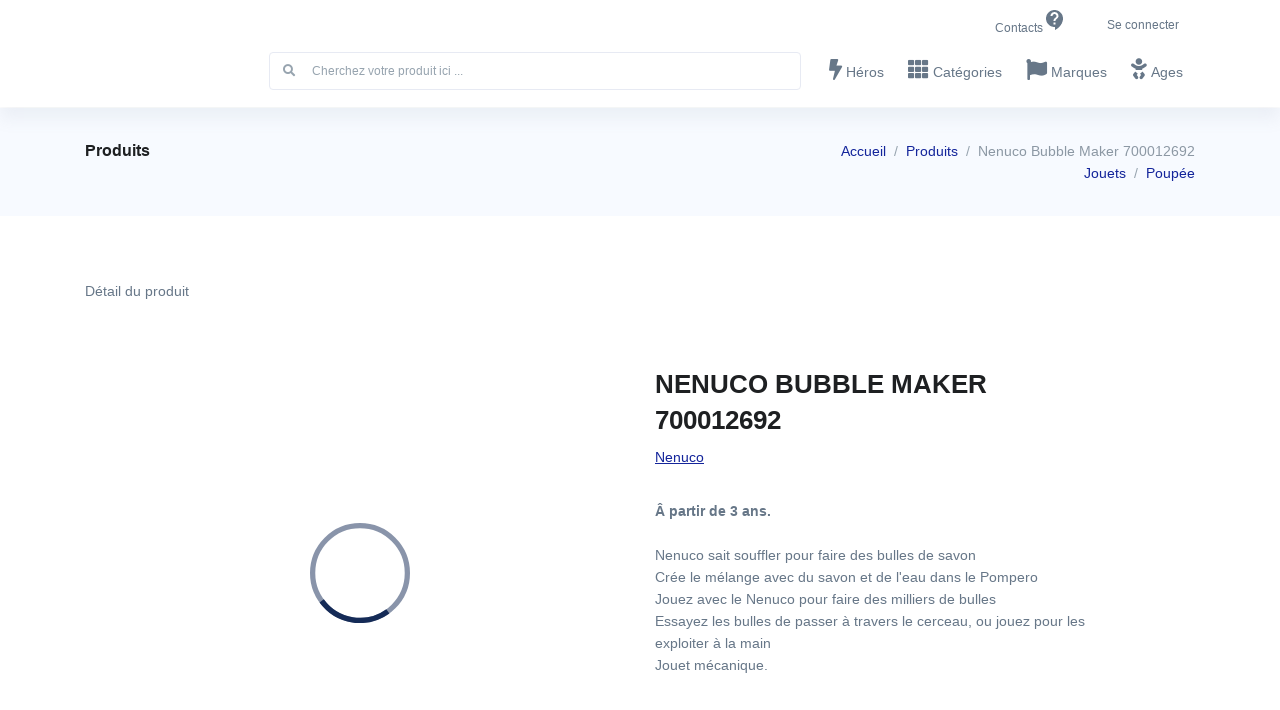

--- FILE ---
content_type: text/html; charset=utf-8
request_url: https://moncefjouets.com/products/nenuco-bubble-maker-700012692
body_size: 18245
content:
<!doctype html>
      <html lang="fr">
      <head>
          <!-- Global site tag (gtag.js) - Google Analytics -->
          <script async src="https://www.googletagmanager.com/gtag/js?id=UA-116311780-3" type="d939719678d5e4d6adb5d84f-text/javascript"></script>
          <script defer type="d939719678d5e4d6adb5d84f-text/javascript">
            window.dataLayer = window.dataLayer || [];
            function gtag(){dataLayer.push(arguments);}
            gtag('js', new Date());

            gtag('config', 'UA-116311780-3');
          </script>
          <link   as="font" href="//fonts.googleapis.com/css?family=Poppins:300,400,500,600,700" rel="stylesheet">
          <script src="/cdn-cgi/scripts/7d0fa10a/cloudflare-static/rocket-loader.min.js" data-cf-settings="d939719678d5e4d6adb5d84f-|49"></script><link   media="print" onload="this.media='all'" rel="stylesheet" type="text/css" charset="UTF-8" href="https://cdnjs.cloudflare.com/ajax/libs/slick-carousel/1.6.0/slick.min.css" />
          <script src="/cdn-cgi/scripts/7d0fa10a/cloudflare-static/rocket-loader.min.js" data-cf-settings="d939719678d5e4d6adb5d84f-|49"></script><link   media="print" onload="this.media='all'" rel="stylesheet" type="text/css" href="https://cdnjs.cloudflare.com/ajax/libs/slick-carousel/1.6.0/slick-theme.min.css" />
          <link   href="/assets/fontawesome/css/all.min.css" rel="stylesheet">
          <link   rel="stylesheet" href="/assets/react-toastify.min.css">
          <link   rel="stylesheet" href="/assets/css/index.css">
          <meta http-equiv="X-UA-Compatible" content="IE=edge" />
          <meta name="facebook-domain-verification" content="p615vk2krhy21n24f9p0cwabh3yba2" />
          <meta charset="utf-8" />
          <title data-react-helmet="true">NENUCO BUBBLE MAKER 700012692</title>
          <meta data-react-helmet="true" name="viewport" content="width=device-width, initial-scale=1.0"/><meta data-react-helmet="true" name="title" content="NENUCO BUBBLE MAKER 700012692"/><meta data-react-helmet="true" name="description" content="  Nenuco sait souffler pour faire des bulles de savon&lt;/br&gt;Crée le mélange avec du savon et de l&#x27;eau dans le Pompero&lt;/br&gt;Jouez avec le Nenuco pour faire des milliers de bulles&lt;/br&gt;Essayez les bulles de passer à travers le cerceau, ou jouez pour les exploiter à la main&lt;/br&gt;Jouet mécanique.&lt;/br&gt;&lt;/br&gt;"/><meta data-react-helmet="true" name="robots" content="index,follow"/><meta data-react-helmet="true" itemprop="name" content="NENUCO BUBBLE MAKER 700012692"/><meta data-react-helmet="true" itemprop="description" content="  Nenuco sait souffler pour faire des bulles de savon&lt;/br&gt;Crée le mélange avec du savon et de l&#x27;eau dans le Pompero&lt;/br&gt;Jouez avec le Nenuco pour faire des milliers de bulles&lt;/br&gt;Essayez les bulles de passer à travers le cerceau, ou jouez pour les exploiter à la main&lt;/br&gt;Jouet mécanique.&lt;/br&gt;&lt;/br&gt;"/><meta data-react-helmet="true" itemprop="image" content="https://imgproxy.moncefjouets.com/pr:default/rs:fit:800:0:0/g:sm/plain/images.moncefjouets.com/8410779019622.jpg"/><meta data-react-helmet="true" itemprop="picture" content="https://imgproxy.moncefjouets.com/pr:default/rs:fit:800:0:0/g:sm/plain/images.moncefjouets.com/8410779019622.jpg"/><meta data-react-helmet="true" property="fb:app_id" content="1259613714399379"/><meta data-react-helmet="true" property="og:title" content="NENUCO BUBBLE MAKER 700012692"/><meta data-react-helmet="true" property="og:type" content="article"/><meta data-react-helmet="true" property="og:description" content="  Nenuco sait souffler pour faire des bulles de savon&lt;/br&gt;Crée le mélange avec du savon et de l&#x27;eau dans le Pompero&lt;/br&gt;Jouez avec le Nenuco pour faire des milliers de bulles&lt;/br&gt;Essayez les bulles de passer à travers le cerceau, ou jouez pour les exploiter à la main&lt;/br&gt;Jouet mécanique.&lt;/br&gt;&lt;/br&gt;"/><meta data-react-helmet="true" property="og:image" content="https://imgproxy.moncefjouets.com/pr:default/rs:fit:800:0:0/g:sm/plain/images.moncefjouets.com/8410779019622.jpg"/><meta data-react-helmet="true" property="og:url" content="https://https://moncefjouets.com//products/nenuco-bubble-maker-700012692"/><meta data-react-helmet="true" property="og:site_name" content="Moncef Jouets"/><meta data-react-helmet="true" property="og:locale" content="fr_TN"/><meta data-react-helmet="true" property="article:author" content="eDonec"/><meta data-react-helmet="true" name="twitter:title" content="NENUCO BUBBLE MAKER 700012692"/><meta data-react-helmet="true" name="twitter:description" content="  Nenuco sait souffler pour faire des bulles de savon&lt;/br&gt;Crée le mélange avec du savon et de l&#x27;eau dans le Pompero&lt;/br&gt;Jouez avec le Nenuco pour faire des milliers de bulles&lt;/br&gt;Essayez les bulles de passer à travers le cerceau, ou jouez pour les exploiter à la main&lt;/br&gt;Jouet mécanique.&lt;/br&gt;&lt;/br&gt;"/><meta data-react-helmet="true" name="twitter:image" content="https://imgproxy.moncefjouets.com/pr:default/rs:fit:800:0:0/g:sm/plain/images.moncefjouets.com/8410779019622.jpg"/><meta data-react-helmet="true" name="twitter:card" content="summary_large_image"/><meta data-react-helmet="true" name="twitter:site" content="https://moncefjouets.com"/><meta data-react-helmet="true" name="twitter:creator" content="https://moncefjouets.com"/><meta data-react-helmet="true" http-equiv="Content-Type" content="text/html; charset=Windows-1256"/>
          
          <meta name="viewport" content="width=device-width, initial-scale=1">
          <link rel="stylesheet" href="/static/css/bundle.66a20256.css">

          <script src="/static/js/bundle.de19d961.js" defer type="d939719678d5e4d6adb5d84f-text/javascript"></script>
          <script src="/static/js/3.a71175dd.chunk.js" type="d939719678d5e4d6adb5d84f-text/javascript"></script>

         <link rel="apple-touch-icon" sizes="57x57" href="/favicon/apple-icon-57x57.png">
         <link rel="apple-touch-icon" sizes="60x60" href="/favicon/apple-icon-60x60.png">
         <link rel="apple-touch-icon" sizes="72x72" href="/favicon/apple-icon-72x72.png">
         <link rel="apple-touch-icon" sizes="76x76" href="/favicon/apple-icon-76x76.png">
         <link rel="apple-touch-icon" sizes="114x114" href="/favicon/apple-icon-114x114.png">
         <link rel="apple-touch-icon" sizes="120x120" href="/favicon/apple-icon-120x120.png">
         <link rel="apple-touch-icon" sizes="144x144" href="/favicon/apple-icon-144x144.png">
         <link rel="apple-touch-icon" sizes="152x152" href="/favicon/apple-icon-152x152.png">
         <link rel="apple-touch-icon" sizes="180x180" href="/favicon/apple-icon-180x180.png">
         <link rel="icon" type="image/png" sizes="192x192"  href="/favicon/android-icon-192x192.png">
         <link rel="icon" type="image/png" sizes="32x32" href="/favicon/favicon-32x32.png">
         <link rel="icon" type="image/png" sizes="96x96" href="/favicon/favicon-96x96.png">
         <link rel="icon" type="image/png" sizes="16x16" href="/favicon/favicon-16x16.png">
         <link rel="manifest" href="/favicon/manifest.json">
         <meta name="msapplication-TileColor" content="#ffffff">
         <meta name="msapplication-TileImage" content="/ms-icon-144x144.png">
         <meta name="theme-color" content="#ffffff">
      </head>
      <body>
          <div id="root"><div class="Toastify"></div><header id="header" class="header shadow-sm  header-sticky-top-lg left-aligned-navbar"><div class="header-section"><div class="container"><div class="header-hide-content pt-2"><div class="d-flex "><div class="ml-auto"><div class="hs-unfold d-sm-none mr-2"><div id="jumpToDropdown" class="hs-unfold-content dropdown-menu"><a class="dropdown-item" href="/contacts">Contacts</a></div></div><div class="nav nav-sm nav-y-0 d-none d-sm-flex ml-sm-auto"><a class="nav-link" href="/contacts">Contacts<svg class="MuiSvgIcon-root" focusable="false" viewBox="0 0 24 24" aria-hidden="true"><path d="M11.5 2C6.81 2 3 5.81 3 10.5S6.81 19 11.5 19h.5v3c4.86-2.34 8-7 8-11.5C20 5.81 16.19 2 11.5 2zm1 14.5h-2v-2h2v2zm0-3.5h-2c0-3.25 3-3 3-5 0-1.1-.9-2-2-2s-2 .9-2 2h-2c0-2.21 1.79-4 4-4s4 1.79 4 4c0 2.5-3 2.75-3 5z"></path></svg></a></div></div><ul class="list-inline ml-2 mb-0"><li class="list-inline-item nav nav-sm" style="cursor:pointer"><div class="nav-link">Se connecter</div></li></ul></div></div><a class="position-absolute  top-0 navbar-brand navbar-nav-wrap-brand z-index-2" aria-label="Front" href="/"><img src="/assets/images/logo1.png" class="logo-moncef" alt="Logo"/></a><div id="logoAndNav" class=" mt-lg-n2"><nav class="js-mega-menu navbar navbar-expand-lg"><div class="navbar-nav-wrap"><div class="navbar-brand navbar-nav-wrap-brand" style="opacity:0" aria-label="Front"><img height="10" src="/assets/images/logo1.png" alt="Logo"/></div><div class="navbar-nav-wrap-content"><div class="hs-unfold d-lg-none d-inline-block position-static"><div class="js-hs-unfold-invoker btn btn-icon btn-icon rounded-circle mr-1"><i class="fas fa-search"></i></div><div id="searchClassic" class="hs-unfold-content dropdown-menu w-100 shadow border-0 rounded-0 px-3 mt-0 "><form class="input-group input-group-sm input-group-merge pr-2 search-bar"><div class="input-group-prepend"><div class="input-group-text"><i class="fa fa-search"></i></div></div><input type="text" class="form-control" placeholder="Cherchez votre produit ici ..."/></form></div></div></div><button type="button" class="navbar-toggler navbar-nav-wrap-navbar-toggler btn btn-icon btn-sm rounded-circle "><span class="navbar-toggler-default"><svg width="14" height="14" viewBox="0 0 18 18" xmlns="https://www.w3.org/2000/svg"><path fill="currentColor" d="M17.4,6.2H0.6C0.3,6.2,0,5.9,0,5.5V4.1c0-0.4,0.3-0.7,0.6-0.7h16.9c0.3,0,0.6,0.3,0.6,0.7v1.4C18,5.9,17.7,6.2,17.4,6.2z M17.4,14.1H0.6c-0.3,0-0.6-0.3-0.6-0.7V12c0-0.4,0.3-0.7,0.6-0.7h16.9c0.3,0,0.6,0.3,0.6,0.7v1.4C18,13.7,17.7,14.1,17.4,14.1z"></path></svg></span></button><div id="navBar" class="navbar-nav-wrap-navbar collapse navbar-collapse "><ul class="navbar-nav"><li class="d-none d-lg-inline-block navbar-nav-item flex-grow-1 mr-2"><form class="input-group input-group-sm input-group-merge pr-2 search-bar"><div class="input-group-prepend"><div class="input-group-text"><i class="fa fa-search"></i></div></div><input type="text" class="form-control" placeholder="Cherchez votre produit ici ..."/></form></li><li class="hs-has-sub-menu navbar-nav-item mr-lg-auto"><a class="hs-mega-menu-invoker nav-link" href="/heroes"><i class="fa fa-bolt font-size-2 mr-1"></i>Héros</a><div class="hs-mega-menu w-100 dropdown-menu slideInUp" style="display:none;animation-duration:300ms"><div class="row mega-menu-body"><a class="text-muted d-flex flex-column justify-content-center col-sm-3 mb-3 col-6" href="/products?page={&quot;size&quot;:16,&quot;current&quot;:1}&amp;hero={&quot;name&quot;:&quot;spider-man&quot;,&quot;image&quot;:&quot;uploads/images/heroes/078b181e-39fb-496d-9ed4-33cdaa8bef97.png&quot;}"><div class="mb-3 m-auto " style="width:150px;height:150px"><div class="position-relative"><div style="position:absolute;left:40%;top:30%;z-index:99"><div aria-busy="true" class=""><svg width="100" height="100" viewBox="0 0 38 38" xmlns="http://www.w3.org/2000/svg" stroke="#152b57" aria-label="audio-loading"><g fill="none" fill-rule="evenodd"><g transform="translate(1 1)" stroke-width="2"><circle stroke-opacity=".5" cx="18" cy="18" r="18"></circle><path d="M36 18c0-9.94-8.06-18-18-18"><animateTransform attributeName="transform" type="rotate" from="0 18 18" to="360 18 18" dur="1s" repeatCount="indefinite"></animateTransform></path></g></g></svg></div></div><figure style="filter:blur(7px)" class="effect-sadie "><div class="dark-overlay"><div class="image-preview" style="background-image:url(/assets/images/logo1.png);background-size:contain"></div></div></figure></div></div><span class=" h5 text-center">Spider-man</span></a><a class="text-muted d-flex flex-column justify-content-center col-sm-3 mb-3 col-6" href="/products?page={&quot;size&quot;:16,&quot;current&quot;:1}&amp;hero={&quot;name&quot;:&quot;batman&quot;,&quot;image&quot;:&quot;uploads/images/heroes/f0ace8e8-7796-4f1b-be42-724ae617adfe.png&quot;}"><div class="mb-3 m-auto " style="width:150px;height:150px"><div class="position-relative"><div style="position:absolute;left:40%;top:30%;z-index:99"><div aria-busy="true" class=""><svg width="100" height="100" viewBox="0 0 38 38" xmlns="http://www.w3.org/2000/svg" stroke="#152b57" aria-label="audio-loading"><g fill="none" fill-rule="evenodd"><g transform="translate(1 1)" stroke-width="2"><circle stroke-opacity=".5" cx="18" cy="18" r="18"></circle><path d="M36 18c0-9.94-8.06-18-18-18"><animateTransform attributeName="transform" type="rotate" from="0 18 18" to="360 18 18" dur="1s" repeatCount="indefinite"></animateTransform></path></g></g></svg></div></div><figure style="filter:blur(7px)" class="effect-sadie "><div class="dark-overlay"><div class="image-preview" style="background-image:url(/assets/images/logo1.png);background-size:contain"></div></div></figure></div></div><span class=" h5 text-center">Batman</span></a><a class="text-muted d-flex flex-column justify-content-center col-sm-3 mb-3 col-6" href="/products?page={&quot;size&quot;:16,&quot;current&quot;:1}&amp;hero={&quot;name&quot;:&quot;superman&quot;,&quot;image&quot;:&quot;uploads/images/heroes/fac22a3a-eb34-4227-8cda-fb5f11e5762e.png&quot;}"><div class="mb-3 m-auto " style="width:150px;height:150px"><div class="position-relative"><div style="position:absolute;left:40%;top:30%;z-index:99"><div aria-busy="true" class=""><svg width="100" height="100" viewBox="0 0 38 38" xmlns="http://www.w3.org/2000/svg" stroke="#152b57" aria-label="audio-loading"><g fill="none" fill-rule="evenodd"><g transform="translate(1 1)" stroke-width="2"><circle stroke-opacity=".5" cx="18" cy="18" r="18"></circle><path d="M36 18c0-9.94-8.06-18-18-18"><animateTransform attributeName="transform" type="rotate" from="0 18 18" to="360 18 18" dur="1s" repeatCount="indefinite"></animateTransform></path></g></g></svg></div></div><figure style="filter:blur(7px)" class="effect-sadie "><div class="dark-overlay"><div class="image-preview" style="background-image:url(/assets/images/logo1.png);background-size:contain"></div></div></figure></div></div><span class=" h5 text-center">Superman</span></a><a class="text-muted d-flex flex-column justify-content-center col-sm-3 mb-3 col-6" href="/products?page={&quot;size&quot;:16,&quot;current&quot;:1}&amp;hero={&quot;name&quot;:&quot;dora l&#x27;exploratrice&quot;,&quot;image&quot;:&quot;uploads/images/heroes/cc1c267d-bd3f-467b-9cde-71bf2a3b67ea.png&quot;}"><div class="mb-3 m-auto " style="width:150px;height:150px"><div class="position-relative"><div style="position:absolute;left:40%;top:30%;z-index:99"><div aria-busy="true" class=""><svg width="100" height="100" viewBox="0 0 38 38" xmlns="http://www.w3.org/2000/svg" stroke="#152b57" aria-label="audio-loading"><g fill="none" fill-rule="evenodd"><g transform="translate(1 1)" stroke-width="2"><circle stroke-opacity=".5" cx="18" cy="18" r="18"></circle><path d="M36 18c0-9.94-8.06-18-18-18"><animateTransform attributeName="transform" type="rotate" from="0 18 18" to="360 18 18" dur="1s" repeatCount="indefinite"></animateTransform></path></g></g></svg></div></div><figure style="filter:blur(7px)" class="effect-sadie "><div class="dark-overlay"><div class="image-preview" style="background-image:url(/assets/images/logo1.png);background-size:contain"></div></div></figure></div></div><span class=" h5 text-center">Dora L&#x27;exploratrice</span></a><a class="text-muted d-flex flex-column justify-content-center col-sm-3 mb-3 col-6" href="/products?page={&quot;size&quot;:16,&quot;current&quot;:1}&amp;hero={&quot;name&quot;:&quot;barbie&quot;,&quot;image&quot;:&quot;uploads/images/heroes/aacafdab-b48b-4859-a32b-7103069828d5.png&quot;}"><div class="mb-3 m-auto " style="width:150px;height:150px"><div class="position-relative"><div style="position:absolute;left:40%;top:30%;z-index:99"><div aria-busy="true" class=""><svg width="100" height="100" viewBox="0 0 38 38" xmlns="http://www.w3.org/2000/svg" stroke="#152b57" aria-label="audio-loading"><g fill="none" fill-rule="evenodd"><g transform="translate(1 1)" stroke-width="2"><circle stroke-opacity=".5" cx="18" cy="18" r="18"></circle><path d="M36 18c0-9.94-8.06-18-18-18"><animateTransform attributeName="transform" type="rotate" from="0 18 18" to="360 18 18" dur="1s" repeatCount="indefinite"></animateTransform></path></g></g></svg></div></div><figure style="filter:blur(7px)" class="effect-sadie "><div class="dark-overlay"><div class="image-preview" style="background-image:url(/assets/images/logo1.png);background-size:contain"></div></div></figure></div></div><span class=" h5 text-center">Barbie</span></a><a class="text-muted d-flex flex-column justify-content-center col-sm-3 mb-3 col-6" href="/products?page={&quot;size&quot;:16,&quot;current&quot;:1}&amp;hero={&quot;name&quot;:&quot;frozen&quot;,&quot;image&quot;:&quot;uploads/images/heroes/14dbe635-8b71-49a0-83f1-ec24be1b4b2f.png&quot;}"><div class="mb-3 m-auto " style="width:150px;height:150px"><div class="position-relative"><div style="position:absolute;left:40%;top:30%;z-index:99"><div aria-busy="true" class=""><svg width="100" height="100" viewBox="0 0 38 38" xmlns="http://www.w3.org/2000/svg" stroke="#152b57" aria-label="audio-loading"><g fill="none" fill-rule="evenodd"><g transform="translate(1 1)" stroke-width="2"><circle stroke-opacity=".5" cx="18" cy="18" r="18"></circle><path d="M36 18c0-9.94-8.06-18-18-18"><animateTransform attributeName="transform" type="rotate" from="0 18 18" to="360 18 18" dur="1s" repeatCount="indefinite"></animateTransform></path></g></g></svg></div></div><figure style="filter:blur(7px)" class="effect-sadie "><div class="dark-overlay"><div class="image-preview" style="background-image:url(/assets/images/logo1.png);background-size:contain"></div></div></figure></div></div><span class=" h5 text-center">Frozen</span></a><a class="text-muted d-flex flex-column justify-content-center col-sm-3 mb-3 col-6" href="/products?page={&quot;size&quot;:16,&quot;current&quot;:1}&amp;hero={&quot;name&quot;:&quot;avengers&quot;,&quot;image&quot;:&quot;uploads/images/heroes/eb598c84-2e5b-4b97-aca0-b3c60367fe0b.png&quot;}"><div class="mb-3 m-auto " style="width:150px;height:150px"><div class="position-relative"><div style="position:absolute;left:40%;top:30%;z-index:99"><div aria-busy="true" class=""><svg width="100" height="100" viewBox="0 0 38 38" xmlns="http://www.w3.org/2000/svg" stroke="#152b57" aria-label="audio-loading"><g fill="none" fill-rule="evenodd"><g transform="translate(1 1)" stroke-width="2"><circle stroke-opacity=".5" cx="18" cy="18" r="18"></circle><path d="M36 18c0-9.94-8.06-18-18-18"><animateTransform attributeName="transform" type="rotate" from="0 18 18" to="360 18 18" dur="1s" repeatCount="indefinite"></animateTransform></path></g></g></svg></div></div><figure style="filter:blur(7px)" class="effect-sadie "><div class="dark-overlay"><div class="image-preview" style="background-image:url(/assets/images/logo1.png);background-size:contain"></div></div></figure></div></div><span class=" h5 text-center">Avengers</span></a><a class="text-muted  d-flex flex-column justify-content-center h3 col-sm-3 mb-3 mb-sm-0" href="/heroes"><div class="mb-3 m-auto" style="width:150px;height:150px"><div class="dark-overlay"><div class="image-preview" style="background-image:url(/assets/images/regarder.PNG);background-size:contain"></div></div></div></a></div></div></li><li class="hs-has-sub-menu navbar-nav-item mr-lg-auto"><a class="hs-mega-menu-invoker nav-link" href="/categories"><i class="fa fa-th  font-size-2 mr-1"></i>Catégories</a><div class="hs-mega-menu w-100 dropdown-menu slideInUp" style="display:none;animation-duration:300ms"><div class="row mega-menu-body"><a class="text-muted d-flex flex-column justify-content-center col-sm-3 mb-3 col-6" href="/products?category0={&quot;label&quot;:&quot;Jeux éducatif, créatif et de société&quot;}&amp;page={&quot;size&quot;:16,&quot;current&quot;:1}"><div class="mb-3 m-auto " style="width:150px;height:150px"><div class="position-relative"><div style="position:absolute;left:40%;top:30%;z-index:99"><div aria-busy="true" class=""><svg width="100" height="100" viewBox="0 0 38 38" xmlns="http://www.w3.org/2000/svg" stroke="#152b57" aria-label="audio-loading"><g fill="none" fill-rule="evenodd"><g transform="translate(1 1)" stroke-width="2"><circle stroke-opacity=".5" cx="18" cy="18" r="18"></circle><path d="M36 18c0-9.94-8.06-18-18-18"><animateTransform attributeName="transform" type="rotate" from="0 18 18" to="360 18 18" dur="1s" repeatCount="indefinite"></animateTransform></path></g></g></svg></div></div><figure style="filter:blur(7px)" class="effect-sadie "><div class="dark-overlay"><div class="image-preview" style="background-image:url(/assets/images/logo1.png);background-size:contain"></div></div></figure></div></div><span class=" h5 text-center">Jeux Éducatif, Créatif Et De Société</span></a><a class="text-muted d-flex flex-column justify-content-center col-sm-3 mb-3 col-6" href="/products?category0={&quot;label&quot;:&quot;Jeux de construction&quot;}&amp;page={&quot;size&quot;:16,&quot;current&quot;:1}"><div class="mb-3 m-auto " style="width:150px;height:150px"><div class="position-relative"><div style="position:absolute;left:40%;top:30%;z-index:99"><div aria-busy="true" class=""><svg width="100" height="100" viewBox="0 0 38 38" xmlns="http://www.w3.org/2000/svg" stroke="#152b57" aria-label="audio-loading"><g fill="none" fill-rule="evenodd"><g transform="translate(1 1)" stroke-width="2"><circle stroke-opacity=".5" cx="18" cy="18" r="18"></circle><path d="M36 18c0-9.94-8.06-18-18-18"><animateTransform attributeName="transform" type="rotate" from="0 18 18" to="360 18 18" dur="1s" repeatCount="indefinite"></animateTransform></path></g></g></svg></div></div><figure style="filter:blur(7px)" class="effect-sadie "><div class="dark-overlay"><div class="image-preview" style="background-image:url(/assets/images/logo1.png);background-size:contain"></div></div></figure></div></div><span class=" h5 text-center">Jeux De Construction</span></a><a class="text-muted d-flex flex-column justify-content-center col-sm-3 mb-3 col-6" href="/products?category0={&quot;label&quot;:&quot;Jouets&quot;}&amp;page={&quot;size&quot;:16,&quot;current&quot;:1}"><div class="mb-3 m-auto " style="width:150px;height:150px"><div class="position-relative"><div style="position:absolute;left:40%;top:30%;z-index:99"><div aria-busy="true" class=""><svg width="100" height="100" viewBox="0 0 38 38" xmlns="http://www.w3.org/2000/svg" stroke="#152b57" aria-label="audio-loading"><g fill="none" fill-rule="evenodd"><g transform="translate(1 1)" stroke-width="2"><circle stroke-opacity=".5" cx="18" cy="18" r="18"></circle><path d="M36 18c0-9.94-8.06-18-18-18"><animateTransform attributeName="transform" type="rotate" from="0 18 18" to="360 18 18" dur="1s" repeatCount="indefinite"></animateTransform></path></g></g></svg></div></div><figure style="filter:blur(7px)" class="effect-sadie "><div class="dark-overlay"><div class="image-preview" style="background-image:url(/assets/images/logo1.png);background-size:contain"></div></div></figure></div></div><span class=" h5 text-center">Jouets</span></a><a class="text-muted d-flex flex-column justify-content-center col-sm-3 mb-3 col-6" href="/products?category0={&quot;label&quot;:&quot;Sport et jeux de plein air&quot;}&amp;page={&quot;size&quot;:16,&quot;current&quot;:1}"><div class="mb-3 m-auto " style="width:150px;height:150px"><div class="position-relative"><div style="position:absolute;left:40%;top:30%;z-index:99"><div aria-busy="true" class=""><svg width="100" height="100" viewBox="0 0 38 38" xmlns="http://www.w3.org/2000/svg" stroke="#152b57" aria-label="audio-loading"><g fill="none" fill-rule="evenodd"><g transform="translate(1 1)" stroke-width="2"><circle stroke-opacity=".5" cx="18" cy="18" r="18"></circle><path d="M36 18c0-9.94-8.06-18-18-18"><animateTransform attributeName="transform" type="rotate" from="0 18 18" to="360 18 18" dur="1s" repeatCount="indefinite"></animateTransform></path></g></g></svg></div></div><figure style="filter:blur(7px)" class="effect-sadie "><div class="dark-overlay"><div class="image-preview" style="background-image:url(/assets/images/logo1.png);background-size:contain"></div></div></figure></div></div><span class=" h5 text-center">Sport Et Jeux De Plein Air</span></a><a class="text-muted d-flex flex-column justify-content-center col-sm-3 mb-3 col-6" href="/products?category0={&quot;label&quot;:&quot;Médiathèque et jeux vidéo&quot;}&amp;page={&quot;size&quot;:16,&quot;current&quot;:1}"><div class="mb-3 m-auto " style="width:150px;height:150px"><div class="position-relative"><div style="position:absolute;left:40%;top:30%;z-index:99"><div aria-busy="true" class=""><svg width="100" height="100" viewBox="0 0 38 38" xmlns="http://www.w3.org/2000/svg" stroke="#152b57" aria-label="audio-loading"><g fill="none" fill-rule="evenodd"><g transform="translate(1 1)" stroke-width="2"><circle stroke-opacity=".5" cx="18" cy="18" r="18"></circle><path d="M36 18c0-9.94-8.06-18-18-18"><animateTransform attributeName="transform" type="rotate" from="0 18 18" to="360 18 18" dur="1s" repeatCount="indefinite"></animateTransform></path></g></g></svg></div></div><figure style="filter:blur(7px)" class="effect-sadie "><div class="dark-overlay"><div class="image-preview" style="background-image:url(/assets/images/logo1.png);background-size:contain"></div></div></figure></div></div><span class=" h5 text-center">Médiathèque Et Jeux Vidéo</span></a><a class="text-muted d-flex flex-column justify-content-center col-sm-3 mb-3 col-6" href="/products?category0={&quot;label&quot;:&quot;Nos bébés&quot;}&amp;page={&quot;size&quot;:16,&quot;current&quot;:1}"><div class="mb-3 m-auto " style="width:150px;height:150px"><div class="position-relative"><div style="position:absolute;left:40%;top:30%;z-index:99"><div aria-busy="true" class=""><svg width="100" height="100" viewBox="0 0 38 38" xmlns="http://www.w3.org/2000/svg" stroke="#152b57" aria-label="audio-loading"><g fill="none" fill-rule="evenodd"><g transform="translate(1 1)" stroke-width="2"><circle stroke-opacity=".5" cx="18" cy="18" r="18"></circle><path d="M36 18c0-9.94-8.06-18-18-18"><animateTransform attributeName="transform" type="rotate" from="0 18 18" to="360 18 18" dur="1s" repeatCount="indefinite"></animateTransform></path></g></g></svg></div></div><figure style="filter:blur(7px)" class="effect-sadie "><div class="dark-overlay"><div class="image-preview" style="background-image:url(/assets/images/logo1.png);background-size:contain"></div></div></figure></div></div><span class=" h5 text-center">Nos Bébés</span></a></div></div></li><li class="hs-has-sub-menu navbar-nav-item mr-lg-auto"><a class="hs-mega-menu-invoker nav-link" href="/brands"><i class="fa fa-flag font-size-2 mr-1"></i>Marques</a><div class="hs-mega-menu w-100 dropdown-menu slideInUp" style="display:none;animation-duration:300ms"><div class="row mega-menu-body"><a class="text-muted d-flex flex-column justify-content-center col-sm-3 mb-3 col-6" href="/products?page={&quot;size&quot;:16,&quot;current&quot;:1}&amp;brand={&quot;id&quot;:&quot;Bioviva&quot;,&quot;name&quot;:&quot;BIOVIVA&quot;,&quot;image&quot;:&quot;uploads/images/brands/6ca4159b-3514-4b43-be0e-ed8851eef1be.jpeg&quot;}"><div class="mb-3 m-auto " style="width:150px;height:150px"><div class="position-relative"><div style="position:absolute;left:40%;top:30%;z-index:99"><div aria-busy="true" class=""><svg width="100" height="100" viewBox="0 0 38 38" xmlns="http://www.w3.org/2000/svg" stroke="#152b57" aria-label="audio-loading"><g fill="none" fill-rule="evenodd"><g transform="translate(1 1)" stroke-width="2"><circle stroke-opacity=".5" cx="18" cy="18" r="18"></circle><path d="M36 18c0-9.94-8.06-18-18-18"><animateTransform attributeName="transform" type="rotate" from="0 18 18" to="360 18 18" dur="1s" repeatCount="indefinite"></animateTransform></path></g></g></svg></div></div><figure style="filter:blur(7px)" class="effect-sadie "><div class="dark-overlay"><div class="image-preview" style="background-image:url(/assets/images/logo1.png);background-size:contain"></div></div></figure></div></div><span class=" h5 text-center">Bioviva</span></a><a class="text-muted d-flex flex-column justify-content-center col-sm-3 mb-3 col-6" href="/products?page={&quot;size&quot;:16,&quot;current&quot;:1}&amp;brand={&quot;id&quot;:&quot;AIR-VAL&quot;,&quot;name&quot;:&quot;AIR-VAL&quot;,&quot;image&quot;:&quot;uploads/images/brands/c24e0e4c-77a4-4da2-8115-cc746c870e60.jpeg&quot;}"><div class="mb-3 m-auto " style="width:150px;height:150px"><div class="position-relative"><div style="position:absolute;left:40%;top:30%;z-index:99"><div aria-busy="true" class=""><svg width="100" height="100" viewBox="0 0 38 38" xmlns="http://www.w3.org/2000/svg" stroke="#152b57" aria-label="audio-loading"><g fill="none" fill-rule="evenodd"><g transform="translate(1 1)" stroke-width="2"><circle stroke-opacity=".5" cx="18" cy="18" r="18"></circle><path d="M36 18c0-9.94-8.06-18-18-18"><animateTransform attributeName="transform" type="rotate" from="0 18 18" to="360 18 18" dur="1s" repeatCount="indefinite"></animateTransform></path></g></g></svg></div></div><figure style="filter:blur(7px)" class="effect-sadie "><div class="dark-overlay"><div class="image-preview" style="background-image:url(/assets/images/logo1.png);background-size:contain"></div></div></figure></div></div><span class=" h5 text-center">Air-val</span></a><a class="text-muted d-flex flex-column justify-content-center col-sm-3 mb-3 col-6" href="/products?page={&quot;size&quot;:16,&quot;current&quot;:1}&amp;brand={&quot;id&quot;:&quot;ANDRONI&quot;,&quot;name&quot;:&quot;ANDRONI GIOCATTOLI&quot;,&quot;image&quot;:&quot;uploads/images/brands/80567ec0-e8d5-4aa3-b727-af12a2b1c09e.jpeg&quot;}"><div class="mb-3 m-auto " style="width:150px;height:150px"><div class="position-relative"><div style="position:absolute;left:40%;top:30%;z-index:99"><div aria-busy="true" class=""><svg width="100" height="100" viewBox="0 0 38 38" xmlns="http://www.w3.org/2000/svg" stroke="#152b57" aria-label="audio-loading"><g fill="none" fill-rule="evenodd"><g transform="translate(1 1)" stroke-width="2"><circle stroke-opacity=".5" cx="18" cy="18" r="18"></circle><path d="M36 18c0-9.94-8.06-18-18-18"><animateTransform attributeName="transform" type="rotate" from="0 18 18" to="360 18 18" dur="1s" repeatCount="indefinite"></animateTransform></path></g></g></svg></div></div><figure style="filter:blur(7px)" class="effect-sadie "><div class="dark-overlay"><div class="image-preview" style="background-image:url(/assets/images/logo1.png);background-size:contain"></div></div></figure></div></div><span class=" h5 text-center">Androni Giocattoli</span></a><a class="text-muted d-flex flex-column justify-content-center col-sm-3 mb-3 col-6" href="/products?page={&quot;size&quot;:16,&quot;current&quot;:1}&amp;brand={&quot;id&quot;:&quot;ARLEGNO&quot;,&quot;name&quot;:&quot;ARLEGNO&quot;,&quot;image&quot;:&quot;uploads/images/brands/7a6a2e38-9988-41bb-9975-7c68d34d8901.jpeg&quot;}"><div class="mb-3 m-auto " style="width:150px;height:150px"><div class="position-relative"><div style="position:absolute;left:40%;top:30%;z-index:99"><div aria-busy="true" class=""><svg width="100" height="100" viewBox="0 0 38 38" xmlns="http://www.w3.org/2000/svg" stroke="#152b57" aria-label="audio-loading"><g fill="none" fill-rule="evenodd"><g transform="translate(1 1)" stroke-width="2"><circle stroke-opacity=".5" cx="18" cy="18" r="18"></circle><path d="M36 18c0-9.94-8.06-18-18-18"><animateTransform attributeName="transform" type="rotate" from="0 18 18" to="360 18 18" dur="1s" repeatCount="indefinite"></animateTransform></path></g></g></svg></div></div><figure style="filter:blur(7px)" class="effect-sadie "><div class="dark-overlay"><div class="image-preview" style="background-image:url(/assets/images/logo1.png);background-size:contain"></div></div></figure></div></div><span class=" h5 text-center">Arlegno</span></a><a class="text-muted d-flex flex-column justify-content-center col-sm-3 mb-3 col-6" href="/products?page={&quot;size&quot;:16,&quot;current&quot;:1}&amp;brand={&quot;id&quot;:&quot;ART PUZZ&quot;,&quot;name&quot;:&quot;ART PUZZLE&quot;,&quot;image&quot;:&quot;uploads/images/brands/c07efc1b-374d-437a-a0d1-3140cb7ec987.png&quot;}"><div class="mb-3 m-auto " style="width:150px;height:150px"><div class="position-relative"><div style="position:absolute;left:40%;top:30%;z-index:99"><div aria-busy="true" class=""><svg width="100" height="100" viewBox="0 0 38 38" xmlns="http://www.w3.org/2000/svg" stroke="#152b57" aria-label="audio-loading"><g fill="none" fill-rule="evenodd"><g transform="translate(1 1)" stroke-width="2"><circle stroke-opacity=".5" cx="18" cy="18" r="18"></circle><path d="M36 18c0-9.94-8.06-18-18-18"><animateTransform attributeName="transform" type="rotate" from="0 18 18" to="360 18 18" dur="1s" repeatCount="indefinite"></animateTransform></path></g></g></svg></div></div><figure style="filter:blur(7px)" class="effect-sadie "><div class="dark-overlay"><div class="image-preview" style="background-image:url(/assets/images/logo1.png);background-size:contain"></div></div></figure></div></div><span class=" h5 text-center">Art Puzzle</span></a><a class="text-muted d-flex flex-column justify-content-center col-sm-3 mb-3 col-6" href="/products?page={&quot;size&quot;:16,&quot;current&quot;:1}&amp;brand={&quot;id&quot;:&quot;ASMODEE&quot;,&quot;name&quot;:&quot;ASMODEE&quot;,&quot;image&quot;:&quot;uploads/images/brands/5f4aa5a9-c16a-41b9-99ee-495dd74c79f9.jpeg&quot;}"><div class="mb-3 m-auto " style="width:150px;height:150px"><div class="position-relative"><div style="position:absolute;left:40%;top:30%;z-index:99"><div aria-busy="true" class=""><svg width="100" height="100" viewBox="0 0 38 38" xmlns="http://www.w3.org/2000/svg" stroke="#152b57" aria-label="audio-loading"><g fill="none" fill-rule="evenodd"><g transform="translate(1 1)" stroke-width="2"><circle stroke-opacity=".5" cx="18" cy="18" r="18"></circle><path d="M36 18c0-9.94-8.06-18-18-18"><animateTransform attributeName="transform" type="rotate" from="0 18 18" to="360 18 18" dur="1s" repeatCount="indefinite"></animateTransform></path></g></g></svg></div></div><figure style="filter:blur(7px)" class="effect-sadie "><div class="dark-overlay"><div class="image-preview" style="background-image:url(/assets/images/logo1.png);background-size:contain"></div></div></figure></div></div><span class=" h5 text-center">Asmodee</span></a><a class="text-muted d-flex flex-column justify-content-center col-sm-3 mb-3 col-6" href="/products?page={&quot;size&quot;:16,&quot;current&quot;:1}&amp;brand={&quot;id&quot;:&quot;ATLAS&quot;,&quot;name&quot;:&quot;ATLAS&quot;,&quot;image&quot;:&quot;uploads/images/brands/a33cd3f5-4822-4311-850b-54f2e1dde55a.jpeg&quot;}"><div class="mb-3 m-auto " style="width:150px;height:150px"><div class="position-relative"><div style="position:absolute;left:40%;top:30%;z-index:99"><div aria-busy="true" class=""><svg width="100" height="100" viewBox="0 0 38 38" xmlns="http://www.w3.org/2000/svg" stroke="#152b57" aria-label="audio-loading"><g fill="none" fill-rule="evenodd"><g transform="translate(1 1)" stroke-width="2"><circle stroke-opacity=".5" cx="18" cy="18" r="18"></circle><path d="M36 18c0-9.94-8.06-18-18-18"><animateTransform attributeName="transform" type="rotate" from="0 18 18" to="360 18 18" dur="1s" repeatCount="indefinite"></animateTransform></path></g></g></svg></div></div><figure style="filter:blur(7px)" class="effect-sadie "><div class="dark-overlay"><div class="image-preview" style="background-image:url(/assets/images/logo1.png);background-size:contain"></div></div></figure></div></div><span class=" h5 text-center">Atlas</span></a><a class="text-muted  d-flex flex-column justify-content-center h3 col-sm-3 mb-3 mb-sm-0" href="/brands"><div class="mb-3 m-auto" style="width:150px;height:150px"><div class="dark-overlay"><div class="image-preview" style="background-image:url(/assets/images/regarder.PNG);background-size:contain"></div></div></div></a></div></div></li><li class="hs-has-sub-menu navbar-nav-item mr-lg-auto"><a class="hs-mega-menu-invoker nav-link" href="/ages"><i class="fas fa-baby font-size-2 mr-1"></i>Ages</a><div class="hs-mega-menu w-100 dropdown-menu slideInUp" style="display:none;animation-duration:300ms"><div class="row mega-menu-body"><a class="text-muted d-flex flex-column justify-content-center col-sm-3 mb-3 col-6" href="/products?ages=[{&quot;ages&quot;:&quot;0-6 (mois)&quot;}]&amp;page={&quot;size&quot;:16,&quot;current&quot;:1}"><div class="mb-3 m-auto " style="width:150px;height:150px"><div class="position-relative"><div style="position:absolute;left:40%;top:30%;z-index:99"><div aria-busy="true" class=""><svg width="100" height="100" viewBox="0 0 38 38" xmlns="http://www.w3.org/2000/svg" stroke="#152b57" aria-label="audio-loading"><g fill="none" fill-rule="evenodd"><g transform="translate(1 1)" stroke-width="2"><circle stroke-opacity=".5" cx="18" cy="18" r="18"></circle><path d="M36 18c0-9.94-8.06-18-18-18"><animateTransform attributeName="transform" type="rotate" from="0 18 18" to="360 18 18" dur="1s" repeatCount="indefinite"></animateTransform></path></g></g></svg></div></div><figure style="filter:blur(7px)" class="effect-sadie "><div class="dark-overlay"><div class="image-preview" style="background-image:url(/assets/images/logo1.png);background-size:contain"></div></div></figure></div></div><span class=" h5 text-center">0-6 (mois)</span></a><a class="text-muted d-flex flex-column justify-content-center col-sm-3 mb-3 col-6" href="/products?ages=[{&quot;ages&quot;:&quot;6-18 (mois)&quot;}]&amp;page={&quot;size&quot;:16,&quot;current&quot;:1}"><div class="mb-3 m-auto " style="width:150px;height:150px"><div class="position-relative"><div style="position:absolute;left:40%;top:30%;z-index:99"><div aria-busy="true" class=""><svg width="100" height="100" viewBox="0 0 38 38" xmlns="http://www.w3.org/2000/svg" stroke="#152b57" aria-label="audio-loading"><g fill="none" fill-rule="evenodd"><g transform="translate(1 1)" stroke-width="2"><circle stroke-opacity=".5" cx="18" cy="18" r="18"></circle><path d="M36 18c0-9.94-8.06-18-18-18"><animateTransform attributeName="transform" type="rotate" from="0 18 18" to="360 18 18" dur="1s" repeatCount="indefinite"></animateTransform></path></g></g></svg></div></div><figure style="filter:blur(7px)" class="effect-sadie "><div class="dark-overlay"><div class="image-preview" style="background-image:url(/assets/images/logo1.png);background-size:contain"></div></div></figure></div></div><span class=" h5 text-center">6-18 (mois)</span></a><a class="text-muted d-flex flex-column justify-content-center col-sm-3 mb-3 col-6" href="/products?ages=[{&quot;ages&quot;:&quot;1-3 (ans)&quot;}]&amp;page={&quot;size&quot;:16,&quot;current&quot;:1}"><div class="mb-3 m-auto " style="width:150px;height:150px"><div class="position-relative"><div style="position:absolute;left:40%;top:30%;z-index:99"><div aria-busy="true" class=""><svg width="100" height="100" viewBox="0 0 38 38" xmlns="http://www.w3.org/2000/svg" stroke="#152b57" aria-label="audio-loading"><g fill="none" fill-rule="evenodd"><g transform="translate(1 1)" stroke-width="2"><circle stroke-opacity=".5" cx="18" cy="18" r="18"></circle><path d="M36 18c0-9.94-8.06-18-18-18"><animateTransform attributeName="transform" type="rotate" from="0 18 18" to="360 18 18" dur="1s" repeatCount="indefinite"></animateTransform></path></g></g></svg></div></div><figure style="filter:blur(7px)" class="effect-sadie "><div class="dark-overlay"><div class="image-preview" style="background-image:url(/assets/images/logo1.png);background-size:contain"></div></div></figure></div></div><span class=" h5 text-center">1-3 (ans)</span></a><a class="text-muted d-flex flex-column justify-content-center col-sm-3 mb-3 col-6" href="/products?ages=[{&quot;ages&quot;:&quot;3-6 (ans)&quot;}]&amp;page={&quot;size&quot;:16,&quot;current&quot;:1}"><div class="mb-3 m-auto " style="width:150px;height:150px"><div class="position-relative"><div style="position:absolute;left:40%;top:30%;z-index:99"><div aria-busy="true" class=""><svg width="100" height="100" viewBox="0 0 38 38" xmlns="http://www.w3.org/2000/svg" stroke="#152b57" aria-label="audio-loading"><g fill="none" fill-rule="evenodd"><g transform="translate(1 1)" stroke-width="2"><circle stroke-opacity=".5" cx="18" cy="18" r="18"></circle><path d="M36 18c0-9.94-8.06-18-18-18"><animateTransform attributeName="transform" type="rotate" from="0 18 18" to="360 18 18" dur="1s" repeatCount="indefinite"></animateTransform></path></g></g></svg></div></div><figure style="filter:blur(7px)" class="effect-sadie "><div class="dark-overlay"><div class="image-preview" style="background-image:url(/assets/images/logo1.png);background-size:contain"></div></div></figure></div></div><span class=" h5 text-center">3-6 (ans)</span></a><a class="text-muted d-flex flex-column justify-content-center col-sm-3 mb-3 col-6" href="/products?ages=[{&quot;ages&quot;:&quot;6-12 (ans)&quot;}]&amp;page={&quot;size&quot;:16,&quot;current&quot;:1}"><div class="mb-3 m-auto " style="width:150px;height:150px"><div class="position-relative"><div style="position:absolute;left:40%;top:30%;z-index:99"><div aria-busy="true" class=""><svg width="100" height="100" viewBox="0 0 38 38" xmlns="http://www.w3.org/2000/svg" stroke="#152b57" aria-label="audio-loading"><g fill="none" fill-rule="evenodd"><g transform="translate(1 1)" stroke-width="2"><circle stroke-opacity=".5" cx="18" cy="18" r="18"></circle><path d="M36 18c0-9.94-8.06-18-18-18"><animateTransform attributeName="transform" type="rotate" from="0 18 18" to="360 18 18" dur="1s" repeatCount="indefinite"></animateTransform></path></g></g></svg></div></div><figure style="filter:blur(7px)" class="effect-sadie "><div class="dark-overlay"><div class="image-preview" style="background-image:url(/assets/images/logo1.png);background-size:contain"></div></div></figure></div></div><span class=" h5 text-center">6-12 (ans)</span></a><a class="text-muted d-flex flex-column justify-content-center col-sm-3 mb-3 col-6" href="/products?ages=[{&quot;ages&quot;:&quot;12+ (ans)&quot;}]&amp;page={&quot;size&quot;:16,&quot;current&quot;:1}"><div class="mb-3 m-auto " style="width:150px;height:150px"><div class="position-relative"><div style="position:absolute;left:40%;top:30%;z-index:99"><div aria-busy="true" class=""><svg width="100" height="100" viewBox="0 0 38 38" xmlns="http://www.w3.org/2000/svg" stroke="#152b57" aria-label="audio-loading"><g fill="none" fill-rule="evenodd"><g transform="translate(1 1)" stroke-width="2"><circle stroke-opacity=".5" cx="18" cy="18" r="18"></circle><path d="M36 18c0-9.94-8.06-18-18-18"><animateTransform attributeName="transform" type="rotate" from="0 18 18" to="360 18 18" dur="1s" repeatCount="indefinite"></animateTransform></path></g></g></svg></div></div><figure style="filter:blur(7px)" class="effect-sadie "><div class="dark-overlay"><div class="image-preview" style="background-image:url(/assets/images/logo1.png);background-size:contain"></div></div></figure></div></div><span class=" h5 text-center">12+ (ans)</span></a></div></div></li></ul></div></div></nav></div></div></div></header><div class="safe-area-view"><div class="bg-light"><div class="container py-5"><div class="row align-items-sm-center"><div class="col-sm-6 mb-3 mb-sm-0"><div class="h4 mb-0">Produits</div></div><div class="col-sm-6"><nav aria-label="breadcrumb"><ol class="breadcrumb breadcrumb-no-gutter justify-content-sm-end mb-0"><li class="breadcrumb-item"><a href="/">Accueil</a></li><li class="breadcrumb-item"><a href="/products">Produits</a></li><li class="breadcrumb-item active">Nenuco Bubble Maker 700012692</li></ol></nav></div><div class="col-sm-12"><nav aria-label="breadcrumb"><ol class="breadcrumb breadcrumb-no-gutter justify-content-sm-end mb-0"><li class="breadcrumb-item"><a href="/products?category0={&quot;label&quot;:&quot;Jouets&quot;}">Jouets</a></li><li class="breadcrumb-item"><a href="/products?category1={&quot;label&quot;:&quot;Jouets &gt; Poupée&quot;}">Poupée</a></li></ol></nav></div></div></div></div><div class="container space-top-1 space-top-md-2 space-bottom-1 space-bottom-lg-2">Détail du produit<div><div><div class="container space-top-1 space-top-sm-2 space-bottom-1"><div class="row"><div class="col-lg-6  mb-lg-0" style="margin-bottom:50%"><div class="position-relative"><div style="position:absolute;left:40%;top:30%;z-index:99"><div aria-busy="true" class=""><svg width="100" height="100" viewBox="0 0 38 38" xmlns="http://www.w3.org/2000/svg" stroke="#152b57" aria-label="audio-loading"><g fill="none" fill-rule="evenodd"><g transform="translate(1 1)" stroke-width="2"><circle stroke-opacity=".5" cx="18" cy="18" r="18"></circle><path d="M36 18c0-9.94-8.06-18-18-18"><animateTransform attributeName="transform" type="rotate" from="0 18 18" to="360 18 18" dur="1s" repeatCount="indefinite"></animateTransform></path></g></g></svg></div></div><figure style="filter:blur(7px)" class="effect-sadie "><div class="dark-overlay"><div class="image-preview" style="background-image:url(/assets/images/logo1.png);background-size:contain"></div></div></figure></div></div><div class="col-lg-5"><div class="mb-5"><h1 class="h2">NENUCO BUBBLE MAKER 700012692</h1><div class="brand-container d-flex align-items-center"><a href="/products?page={&quot;size&quot;:16,&quot;current&quot;:1}&amp;brand={&quot;id&quot;:&quot;NENUCO&quot;,&quot;name&quot;:&quot;NENUCO&quot;,&quot;image&quot;:&quot;uploads/images/brands/c932f763-ce28-4cc0-a685-60fd08f1d1f4.jpeg&quot;}"><div class="" style="text-decoration:underline">Nenuco</div></a></div></div><div><b>Â partir de 3 ans.</b><br/><br/><div>  Nenuco sait souffler pour faire des bulles de savon</br>Crée le mélange avec du savon et de l'eau dans le Pompero</br>Jouez avec le Nenuco pour faire des milliers de bulles</br>Essayez les bulles de passer à travers le cerceau, ou jouez pour les exploiter à la main</br>Jouet mécanique.</br></br></div><br/></div><div class="mb-5 d-flex flex-row"><h2 class="font-size-1 text-body mb-0">Prix : </h2><div class="d-block text-center d-flex flex-column ml-5"><span class="font-weight-bold" style="color:#444385">116,100 TND</span><span class="text-body ml-1"><del>129,000 TND</del></span></div></div><hr/><div><span style="font-size:0.7rem">SA_REF : 12692<br/>EAN : 8410779019622</span></div><hr/><h2 class="font-size-1 text-body mb-0">Quantité:</h2><div class="border rounded py-2 px-3 mt-2"><div class="js-quantity-counter row align-items-center"><div class="col-7"> 1 </div><div class="col-5 text-right"><div style="color:#f2eee9"><i class="fas fa-plus "></i> </div><div style="color:#f2eee9"><i class="disabled fas fa-minus"></i></div></div></div></div><div></div><div><div class="border rounded py-2 px-3 mb-3"><div class="js-quantity-counter row align-items-center"><h4 class="text-danger">Non disponible actuellement dans nos magasins</h4></div></div></div><div id="shopCartAccordion" class="accordion mb-5"></div><div class="mb-4"><div class="card-footer border-0 pt-0 pb-4 px-4 text-center"><button type="button" class="btn btn-sm btn-outline-primary btn-pill transition-3d-hover">Ajouter au panier</button></div></div></div></div></div></div></div><h2>Articles Similaires: </h2><div class="slick-slider slick-initialized" dir="ltr"><div class="slick-list"><div class="slick-track" style="width:433.33333333333337%;left:-100%"><div data-index="-3" tabindex="-1" class="slick-slide slick-cloned" aria-hidden="true" style="width:7.6923076923076925%"><div><div class="js-slide my-4 pl-3 max-w-50rem" tabindex="-1" style="width:100%;display:inline-block"><div class="card border shadow-none  h-100 "><a class="position-relative" href="/products/tapis-d&#x27;activites-005233"><div class="position-relative"><div style="position:absolute;left:40%;top:30%;z-index:99"><div aria-busy="true" class=""><svg width="100" height="100" viewBox="0 0 38 38" xmlns="http://www.w3.org/2000/svg" stroke="#152b57" aria-label="audio-loading"><g fill="none" fill-rule="evenodd"><g transform="translate(1 1)" stroke-width="2"><circle stroke-opacity=".5" cx="18" cy="18" r="18"></circle><path d="M36 18c0-9.94-8.06-18-18-18"><animateTransform attributeName="transform" type="rotate" from="0 18 18" to="360 18 18" dur="1s" repeatCount="indefinite"></animateTransform></path></g></g></svg></div></div><figure style="filter:blur(7px)" class="effect-sadie "><div class="dark-overlay"><div class="image-preview" style="background-image:url(/assets/images/logo1.png);background-size:contain"></div></div></figure></div><span class="m-1 badge position-absolute bottom-0 left-0 badge-danger badge-pill">Stock limité</span></a><div class="card-body text-left px-3 pt-4 pb-0"><div class="mb-2"><span class="d-block font-size-1"><a class="text-inherit" href="/products/tapis-d&#x27;activites-005233"><div class="Container">Tapis D'activites 005233</div></a></span><hr class="d-dm-block d-none"/><p style="color:#aaaaaacf;font-size:0.3 rem" class="text-gray d-md-block d-none"></p></div></div><div class="card-footer border-0 pt-0 pb-3 px-4 text-center"><div class="d-block text-center pb-1 d-flex flex-column"><span class="font-weight-bold" style="color:#444385">116,100 TND</span><span class="text-body ml-1"><del>129,000 TND</del></span></div><button type="button" class="btn btn-sm btn-soft-primary transition-3d-hover ">Ajouter au panier</button></div></div><div></div></div></div></div><div data-index="-2" tabindex="-1" class="slick-slide slick-cloned" aria-hidden="true" style="width:7.6923076923076925%"><div><div class="js-slide my-4 pl-3 max-w-50rem" tabindex="-1" style="width:100%;display:inline-block"><div class="card border shadow-none  h-100 "><a class="position-relative" href="/products/fast-food-23pcs-1788"><div class="position-relative"><div style="position:absolute;left:40%;top:30%;z-index:99"><div aria-busy="true" class=""><svg width="100" height="100" viewBox="0 0 38 38" xmlns="http://www.w3.org/2000/svg" stroke="#152b57" aria-label="audio-loading"><g fill="none" fill-rule="evenodd"><g transform="translate(1 1)" stroke-width="2"><circle stroke-opacity=".5" cx="18" cy="18" r="18"></circle><path d="M36 18c0-9.94-8.06-18-18-18"><animateTransform attributeName="transform" type="rotate" from="0 18 18" to="360 18 18" dur="1s" repeatCount="indefinite"></animateTransform></path></g></g></svg></div></div><figure style="filter:blur(7px)" class="effect-sadie "><div class="dark-overlay"><div class="image-preview" style="background-image:url(/assets/images/logo1.png);background-size:contain"></div></div></figure></div><span class="m-1 badge position-absolute bottom-0 left-0 badge-danger badge-pill">Stock limité</span></a><div class="card-body text-left px-3 pt-4 pb-0"><div class="mb-2"><span class="d-block font-size-1"><a class="text-inherit" href="/products/fast-food-23pcs-1788"><div class="Container">Fast Food 23pcs 1788</div></a></span><hr class="d-dm-block d-none"/><p style="color:#aaaaaacf;font-size:0.3 rem" class="text-gray d-md-block d-none"></p></div></div><div class="card-footer border-0 pt-0 pb-3 px-4 text-center"><div class="d-block text-center pb-1 d-flex flex-column"><span class="font-weight-bold" style="color:#444385">125,100 TND</span><span class="text-body ml-1"><del>139,000 TND</del></span></div><button type="button" class="btn btn-sm btn-soft-primary transition-3d-hover ">Ajouter au panier</button></div></div><div></div></div></div></div><div data-index="-1" tabindex="-1" class="slick-slide slick-cloned" aria-hidden="true" style="width:7.6923076923076925%"><div><div class="js-slide my-4 pl-3 max-w-50rem" tabindex="-1" style="width:100%;display:inline-block"><div class="card border shadow-none  h-100 "><a class="position-relative" href="/products/lego-city-police-driller-chase-60273"><div class="position-relative"><div style="position:absolute;left:40%;top:30%;z-index:99"><div aria-busy="true" class=""><svg width="100" height="100" viewBox="0 0 38 38" xmlns="http://www.w3.org/2000/svg" stroke="#152b57" aria-label="audio-loading"><g fill="none" fill-rule="evenodd"><g transform="translate(1 1)" stroke-width="2"><circle stroke-opacity=".5" cx="18" cy="18" r="18"></circle><path d="M36 18c0-9.94-8.06-18-18-18"><animateTransform attributeName="transform" type="rotate" from="0 18 18" to="360 18 18" dur="1s" repeatCount="indefinite"></animateTransform></path></g></g></svg></div></div><figure style="filter:blur(7px)" class="effect-sadie "><div class="dark-overlay"><div class="image-preview" style="background-image:url(/assets/images/logo1.png);background-size:contain"></div></div></figure></div><span class="m-1 badge position-absolute bottom-0 left-0 badge-danger badge-pill">Stock limité</span></a><div class="card-body text-left px-3 pt-4 pb-0"><div class="mb-2"><span class="d-block font-size-1"><a class="text-inherit" href="/products/lego-city-police-driller-chase-60273"><div class="Container">Lego City Police Driller Chase 60273</div></a></span><hr class="d-dm-block d-none"/><p style="color:#aaaaaacf;font-size:0.3 rem" class="text-gray d-md-block d-none"></p></div></div><div class="card-footer border-0 pt-0 pb-3 px-4 text-center"><div class="d-block text-center pb-1 d-flex flex-column"><span class="font-weight-bold" style="color:#444385">116,100 TND</span><span class="text-body ml-1"><del>129,000 TND</del></span></div><button type="button" class="btn btn-sm btn-soft-primary transition-3d-hover ">Ajouter au panier</button></div></div><div></div></div></div></div><div data-index="0" class="slick-slide slick-active slick-current" tabindex="-1" aria-hidden="false" style="outline:none;width:7.6923076923076925%"><div><div class="js-slide my-4 pl-3 max-w-50rem" tabindex="-1" style="width:100%;display:inline-block"><div class="card border shadow-none  h-100 "><a class="position-relative" href="/products/playmobil-family-fun-espace-de-sports-nautiques-70090"><div class="position-relative"><div style="position:absolute;left:40%;top:30%;z-index:99"><div aria-busy="true" class=""><svg width="100" height="100" viewBox="0 0 38 38" xmlns="http://www.w3.org/2000/svg" stroke="#152b57" aria-label="audio-loading"><g fill="none" fill-rule="evenodd"><g transform="translate(1 1)" stroke-width="2"><circle stroke-opacity=".5" cx="18" cy="18" r="18"></circle><path d="M36 18c0-9.94-8.06-18-18-18"><animateTransform attributeName="transform" type="rotate" from="0 18 18" to="360 18 18" dur="1s" repeatCount="indefinite"></animateTransform></path></g></g></svg></div></div><figure style="filter:blur(7px)" class="effect-sadie "><div class="dark-overlay"><div class="image-preview" style="background-image:url(/assets/images/logo1.png);background-size:contain"></div></div></figure></div><span class="m-1 badge position-absolute bottom-0 left-0 badge-danger badge-pill">Stock limité</span></a><div class="card-body text-left px-3 pt-4 pb-0"><div class="mb-2"><span class="d-block font-size-1"><a class="text-inherit" href="/products/playmobil-family-fun-espace-de-sports-nautiques-70090"><div class="Container">Playmobil Family Fun Espace De Sports Nautiques 70090</div></a></span><hr class="d-dm-block d-none"/><p style="color:#aaaaaacf;font-size:0.3 rem" class="text-gray d-md-block d-none"></p></div></div><div class="card-footer border-0 pt-0 pb-3 px-4 text-center"><div class="d-block text-center pb-1 d-flex flex-column"><span class="font-weight-bold" style="color:#444385">125,100 TND</span><span class="text-body ml-1"><del>139,000 TND</del></span></div><button type="button" class="btn btn-sm btn-soft-primary transition-3d-hover ">Ajouter au panier</button></div></div><div></div></div></div></div><div data-index="1" class="slick-slide slick-active" tabindex="-1" aria-hidden="false" style="outline:none;width:7.6923076923076925%"><div><div class="js-slide my-4 pl-3 max-w-50rem" tabindex="-1" style="width:100%;display:inline-block"><div class="card border shadow-none  h-100 "><a class="position-relative" href="/products/lego-duplo-mes-premiers-véhicules-10886"><div class="position-relative"><div style="position:absolute;left:40%;top:30%;z-index:99"><div aria-busy="true" class=""><svg width="100" height="100" viewBox="0 0 38 38" xmlns="http://www.w3.org/2000/svg" stroke="#152b57" aria-label="audio-loading"><g fill="none" fill-rule="evenodd"><g transform="translate(1 1)" stroke-width="2"><circle stroke-opacity=".5" cx="18" cy="18" r="18"></circle><path d="M36 18c0-9.94-8.06-18-18-18"><animateTransform attributeName="transform" type="rotate" from="0 18 18" to="360 18 18" dur="1s" repeatCount="indefinite"></animateTransform></path></g></g></svg></div></div><figure style="filter:blur(7px)" class="effect-sadie "><div class="dark-overlay"><div class="image-preview" style="background-image:url(/assets/images/logo1.png);background-size:contain"></div></div></figure></div><span class="m-1 badge position-absolute bottom-0 left-0 badge-danger badge-pill">Stock limité</span></a><div class="card-body text-left px-3 pt-4 pb-0"><div class="mb-2"><span class="d-block font-size-1"><a class="text-inherit" href="/products/lego-duplo-mes-premiers-véhicules-10886"><div class="Container">Lego Duplo Mes Premiers Véhicules 10886</div></a></span><hr class="d-dm-block d-none"/><p style="color:#aaaaaacf;font-size:0.3 rem" class="text-gray d-md-block d-none"></p></div></div><div class="card-footer border-0 pt-0 pb-3 px-4 text-center"><div class="d-block text-center pb-1 d-flex flex-column"><span class="font-weight-bold" style="color:#444385">116,100 TND</span><span class="text-body ml-1"><del>129,000 TND</del></span></div><button type="button" class="btn btn-sm btn-soft-primary transition-3d-hover ">Ajouter au panier</button></div></div><div></div></div></div></div><div data-index="2" class="slick-slide slick-active" tabindex="-1" aria-hidden="false" style="outline:none;width:7.6923076923076925%"><div><div class="js-slide my-4 pl-3 max-w-50rem" tabindex="-1" style="width:100%;display:inline-block"><div class="card border shadow-none  h-100 "><a class="position-relative" href="/products/tapis-d&#x27;activites-005233"><div class="position-relative"><div style="position:absolute;left:40%;top:30%;z-index:99"><div aria-busy="true" class=""><svg width="100" height="100" viewBox="0 0 38 38" xmlns="http://www.w3.org/2000/svg" stroke="#152b57" aria-label="audio-loading"><g fill="none" fill-rule="evenodd"><g transform="translate(1 1)" stroke-width="2"><circle stroke-opacity=".5" cx="18" cy="18" r="18"></circle><path d="M36 18c0-9.94-8.06-18-18-18"><animateTransform attributeName="transform" type="rotate" from="0 18 18" to="360 18 18" dur="1s" repeatCount="indefinite"></animateTransform></path></g></g></svg></div></div><figure style="filter:blur(7px)" class="effect-sadie "><div class="dark-overlay"><div class="image-preview" style="background-image:url(/assets/images/logo1.png);background-size:contain"></div></div></figure></div><span class="m-1 badge position-absolute bottom-0 left-0 badge-danger badge-pill">Stock limité</span></a><div class="card-body text-left px-3 pt-4 pb-0"><div class="mb-2"><span class="d-block font-size-1"><a class="text-inherit" href="/products/tapis-d&#x27;activites-005233"><div class="Container">Tapis D'activites 005233</div></a></span><hr class="d-dm-block d-none"/><p style="color:#aaaaaacf;font-size:0.3 rem" class="text-gray d-md-block d-none"></p></div></div><div class="card-footer border-0 pt-0 pb-3 px-4 text-center"><div class="d-block text-center pb-1 d-flex flex-column"><span class="font-weight-bold" style="color:#444385">116,100 TND</span><span class="text-body ml-1"><del>129,000 TND</del></span></div><button type="button" class="btn btn-sm btn-soft-primary transition-3d-hover ">Ajouter au panier</button></div></div><div></div></div></div></div><div data-index="3" class="slick-slide" tabindex="-1" aria-hidden="true" style="outline:none;width:7.6923076923076925%"><div><div class="js-slide my-4 pl-3 max-w-50rem" tabindex="-1" style="width:100%;display:inline-block"><div class="card border shadow-none  h-100 "><a class="position-relative" href="/products/fast-food-23pcs-1788"><div class="position-relative"><div style="position:absolute;left:40%;top:30%;z-index:99"><div aria-busy="true" class=""><svg width="100" height="100" viewBox="0 0 38 38" xmlns="http://www.w3.org/2000/svg" stroke="#152b57" aria-label="audio-loading"><g fill="none" fill-rule="evenodd"><g transform="translate(1 1)" stroke-width="2"><circle stroke-opacity=".5" cx="18" cy="18" r="18"></circle><path d="M36 18c0-9.94-8.06-18-18-18"><animateTransform attributeName="transform" type="rotate" from="0 18 18" to="360 18 18" dur="1s" repeatCount="indefinite"></animateTransform></path></g></g></svg></div></div><figure style="filter:blur(7px)" class="effect-sadie "><div class="dark-overlay"><div class="image-preview" style="background-image:url(/assets/images/logo1.png);background-size:contain"></div></div></figure></div><span class="m-1 badge position-absolute bottom-0 left-0 badge-danger badge-pill">Stock limité</span></a><div class="card-body text-left px-3 pt-4 pb-0"><div class="mb-2"><span class="d-block font-size-1"><a class="text-inherit" href="/products/fast-food-23pcs-1788"><div class="Container">Fast Food 23pcs 1788</div></a></span><hr class="d-dm-block d-none"/><p style="color:#aaaaaacf;font-size:0.3 rem" class="text-gray d-md-block d-none"></p></div></div><div class="card-footer border-0 pt-0 pb-3 px-4 text-center"><div class="d-block text-center pb-1 d-flex flex-column"><span class="font-weight-bold" style="color:#444385">125,100 TND</span><span class="text-body ml-1"><del>139,000 TND</del></span></div><button type="button" class="btn btn-sm btn-soft-primary transition-3d-hover ">Ajouter au panier</button></div></div><div></div></div></div></div><div data-index="4" class="slick-slide" tabindex="-1" aria-hidden="true" style="outline:none;width:7.6923076923076925%"><div><div class="js-slide my-4 pl-3 max-w-50rem" tabindex="-1" style="width:100%;display:inline-block"><div class="card border shadow-none  h-100 "><a class="position-relative" href="/products/lego-city-police-driller-chase-60273"><div class="position-relative"><div style="position:absolute;left:40%;top:30%;z-index:99"><div aria-busy="true" class=""><svg width="100" height="100" viewBox="0 0 38 38" xmlns="http://www.w3.org/2000/svg" stroke="#152b57" aria-label="audio-loading"><g fill="none" fill-rule="evenodd"><g transform="translate(1 1)" stroke-width="2"><circle stroke-opacity=".5" cx="18" cy="18" r="18"></circle><path d="M36 18c0-9.94-8.06-18-18-18"><animateTransform attributeName="transform" type="rotate" from="0 18 18" to="360 18 18" dur="1s" repeatCount="indefinite"></animateTransform></path></g></g></svg></div></div><figure style="filter:blur(7px)" class="effect-sadie "><div class="dark-overlay"><div class="image-preview" style="background-image:url(/assets/images/logo1.png);background-size:contain"></div></div></figure></div><span class="m-1 badge position-absolute bottom-0 left-0 badge-danger badge-pill">Stock limité</span></a><div class="card-body text-left px-3 pt-4 pb-0"><div class="mb-2"><span class="d-block font-size-1"><a class="text-inherit" href="/products/lego-city-police-driller-chase-60273"><div class="Container">Lego City Police Driller Chase 60273</div></a></span><hr class="d-dm-block d-none"/><p style="color:#aaaaaacf;font-size:0.3 rem" class="text-gray d-md-block d-none"></p></div></div><div class="card-footer border-0 pt-0 pb-3 px-4 text-center"><div class="d-block text-center pb-1 d-flex flex-column"><span class="font-weight-bold" style="color:#444385">116,100 TND</span><span class="text-body ml-1"><del>129,000 TND</del></span></div><button type="button" class="btn btn-sm btn-soft-primary transition-3d-hover ">Ajouter au panier</button></div></div><div></div></div></div></div><div data-index="5" tabindex="-1" class="slick-slide slick-cloned" aria-hidden="true" style="width:7.6923076923076925%"><div><div class="js-slide my-4 pl-3 max-w-50rem" tabindex="-1" style="width:100%;display:inline-block"><div class="card border shadow-none  h-100 "><a class="position-relative" href="/products/playmobil-family-fun-espace-de-sports-nautiques-70090"><div class="position-relative"><div style="position:absolute;left:40%;top:30%;z-index:99"><div aria-busy="true" class=""><svg width="100" height="100" viewBox="0 0 38 38" xmlns="http://www.w3.org/2000/svg" stroke="#152b57" aria-label="audio-loading"><g fill="none" fill-rule="evenodd"><g transform="translate(1 1)" stroke-width="2"><circle stroke-opacity=".5" cx="18" cy="18" r="18"></circle><path d="M36 18c0-9.94-8.06-18-18-18"><animateTransform attributeName="transform" type="rotate" from="0 18 18" to="360 18 18" dur="1s" repeatCount="indefinite"></animateTransform></path></g></g></svg></div></div><figure style="filter:blur(7px)" class="effect-sadie "><div class="dark-overlay"><div class="image-preview" style="background-image:url(/assets/images/logo1.png);background-size:contain"></div></div></figure></div><span class="m-1 badge position-absolute bottom-0 left-0 badge-danger badge-pill">Stock limité</span></a><div class="card-body text-left px-3 pt-4 pb-0"><div class="mb-2"><span class="d-block font-size-1"><a class="text-inherit" href="/products/playmobil-family-fun-espace-de-sports-nautiques-70090"><div class="Container">Playmobil Family Fun Espace De Sports Nautiques 70090</div></a></span><hr class="d-dm-block d-none"/><p style="color:#aaaaaacf;font-size:0.3 rem" class="text-gray d-md-block d-none"></p></div></div><div class="card-footer border-0 pt-0 pb-3 px-4 text-center"><div class="d-block text-center pb-1 d-flex flex-column"><span class="font-weight-bold" style="color:#444385">125,100 TND</span><span class="text-body ml-1"><del>139,000 TND</del></span></div><button type="button" class="btn btn-sm btn-soft-primary transition-3d-hover ">Ajouter au panier</button></div></div><div></div></div></div></div><div data-index="6" tabindex="-1" class="slick-slide slick-cloned" aria-hidden="true" style="width:7.6923076923076925%"><div><div class="js-slide my-4 pl-3 max-w-50rem" tabindex="-1" style="width:100%;display:inline-block"><div class="card border shadow-none  h-100 "><a class="position-relative" href="/products/lego-duplo-mes-premiers-véhicules-10886"><div class="position-relative"><div style="position:absolute;left:40%;top:30%;z-index:99"><div aria-busy="true" class=""><svg width="100" height="100" viewBox="0 0 38 38" xmlns="http://www.w3.org/2000/svg" stroke="#152b57" aria-label="audio-loading"><g fill="none" fill-rule="evenodd"><g transform="translate(1 1)" stroke-width="2"><circle stroke-opacity=".5" cx="18" cy="18" r="18"></circle><path d="M36 18c0-9.94-8.06-18-18-18"><animateTransform attributeName="transform" type="rotate" from="0 18 18" to="360 18 18" dur="1s" repeatCount="indefinite"></animateTransform></path></g></g></svg></div></div><figure style="filter:blur(7px)" class="effect-sadie "><div class="dark-overlay"><div class="image-preview" style="background-image:url(/assets/images/logo1.png);background-size:contain"></div></div></figure></div><span class="m-1 badge position-absolute bottom-0 left-0 badge-danger badge-pill">Stock limité</span></a><div class="card-body text-left px-3 pt-4 pb-0"><div class="mb-2"><span class="d-block font-size-1"><a class="text-inherit" href="/products/lego-duplo-mes-premiers-véhicules-10886"><div class="Container">Lego Duplo Mes Premiers Véhicules 10886</div></a></span><hr class="d-dm-block d-none"/><p style="color:#aaaaaacf;font-size:0.3 rem" class="text-gray d-md-block d-none"></p></div></div><div class="card-footer border-0 pt-0 pb-3 px-4 text-center"><div class="d-block text-center pb-1 d-flex flex-column"><span class="font-weight-bold" style="color:#444385">116,100 TND</span><span class="text-body ml-1"><del>129,000 TND</del></span></div><button type="button" class="btn btn-sm btn-soft-primary transition-3d-hover ">Ajouter au panier</button></div></div><div></div></div></div></div><div data-index="7" tabindex="-1" class="slick-slide slick-cloned" aria-hidden="true" style="width:7.6923076923076925%"><div><div class="js-slide my-4 pl-3 max-w-50rem" tabindex="-1" style="width:100%;display:inline-block"><div class="card border shadow-none  h-100 "><a class="position-relative" href="/products/tapis-d&#x27;activites-005233"><div class="position-relative"><div style="position:absolute;left:40%;top:30%;z-index:99"><div aria-busy="true" class=""><svg width="100" height="100" viewBox="0 0 38 38" xmlns="http://www.w3.org/2000/svg" stroke="#152b57" aria-label="audio-loading"><g fill="none" fill-rule="evenodd"><g transform="translate(1 1)" stroke-width="2"><circle stroke-opacity=".5" cx="18" cy="18" r="18"></circle><path d="M36 18c0-9.94-8.06-18-18-18"><animateTransform attributeName="transform" type="rotate" from="0 18 18" to="360 18 18" dur="1s" repeatCount="indefinite"></animateTransform></path></g></g></svg></div></div><figure style="filter:blur(7px)" class="effect-sadie "><div class="dark-overlay"><div class="image-preview" style="background-image:url(/assets/images/logo1.png);background-size:contain"></div></div></figure></div><span class="m-1 badge position-absolute bottom-0 left-0 badge-danger badge-pill">Stock limité</span></a><div class="card-body text-left px-3 pt-4 pb-0"><div class="mb-2"><span class="d-block font-size-1"><a class="text-inherit" href="/products/tapis-d&#x27;activites-005233"><div class="Container">Tapis D'activites 005233</div></a></span><hr class="d-dm-block d-none"/><p style="color:#aaaaaacf;font-size:0.3 rem" class="text-gray d-md-block d-none"></p></div></div><div class="card-footer border-0 pt-0 pb-3 px-4 text-center"><div class="d-block text-center pb-1 d-flex flex-column"><span class="font-weight-bold" style="color:#444385">116,100 TND</span><span class="text-body ml-1"><del>129,000 TND</del></span></div><button type="button" class="btn btn-sm btn-soft-primary transition-3d-hover ">Ajouter au panier</button></div></div><div></div></div></div></div><div data-index="8" tabindex="-1" class="slick-slide slick-cloned" aria-hidden="true" style="width:7.6923076923076925%"><div><div class="js-slide my-4 pl-3 max-w-50rem" tabindex="-1" style="width:100%;display:inline-block"><div class="card border shadow-none  h-100 "><a class="position-relative" href="/products/fast-food-23pcs-1788"><div class="position-relative"><div style="position:absolute;left:40%;top:30%;z-index:99"><div aria-busy="true" class=""><svg width="100" height="100" viewBox="0 0 38 38" xmlns="http://www.w3.org/2000/svg" stroke="#152b57" aria-label="audio-loading"><g fill="none" fill-rule="evenodd"><g transform="translate(1 1)" stroke-width="2"><circle stroke-opacity=".5" cx="18" cy="18" r="18"></circle><path d="M36 18c0-9.94-8.06-18-18-18"><animateTransform attributeName="transform" type="rotate" from="0 18 18" to="360 18 18" dur="1s" repeatCount="indefinite"></animateTransform></path></g></g></svg></div></div><figure style="filter:blur(7px)" class="effect-sadie "><div class="dark-overlay"><div class="image-preview" style="background-image:url(/assets/images/logo1.png);background-size:contain"></div></div></figure></div><span class="m-1 badge position-absolute bottom-0 left-0 badge-danger badge-pill">Stock limité</span></a><div class="card-body text-left px-3 pt-4 pb-0"><div class="mb-2"><span class="d-block font-size-1"><a class="text-inherit" href="/products/fast-food-23pcs-1788"><div class="Container">Fast Food 23pcs 1788</div></a></span><hr class="d-dm-block d-none"/><p style="color:#aaaaaacf;font-size:0.3 rem" class="text-gray d-md-block d-none"></p></div></div><div class="card-footer border-0 pt-0 pb-3 px-4 text-center"><div class="d-block text-center pb-1 d-flex flex-column"><span class="font-weight-bold" style="color:#444385">125,100 TND</span><span class="text-body ml-1"><del>139,000 TND</del></span></div><button type="button" class="btn btn-sm btn-soft-primary transition-3d-hover ">Ajouter au panier</button></div></div><div></div></div></div></div><div data-index="9" tabindex="-1" class="slick-slide slick-cloned" aria-hidden="true" style="width:7.6923076923076925%"><div><div class="js-slide my-4 pl-3 max-w-50rem" tabindex="-1" style="width:100%;display:inline-block"><div class="card border shadow-none  h-100 "><a class="position-relative" href="/products/lego-city-police-driller-chase-60273"><div class="position-relative"><div style="position:absolute;left:40%;top:30%;z-index:99"><div aria-busy="true" class=""><svg width="100" height="100" viewBox="0 0 38 38" xmlns="http://www.w3.org/2000/svg" stroke="#152b57" aria-label="audio-loading"><g fill="none" fill-rule="evenodd"><g transform="translate(1 1)" stroke-width="2"><circle stroke-opacity=".5" cx="18" cy="18" r="18"></circle><path d="M36 18c0-9.94-8.06-18-18-18"><animateTransform attributeName="transform" type="rotate" from="0 18 18" to="360 18 18" dur="1s" repeatCount="indefinite"></animateTransform></path></g></g></svg></div></div><figure style="filter:blur(7px)" class="effect-sadie "><div class="dark-overlay"><div class="image-preview" style="background-image:url(/assets/images/logo1.png);background-size:contain"></div></div></figure></div><span class="m-1 badge position-absolute bottom-0 left-0 badge-danger badge-pill">Stock limité</span></a><div class="card-body text-left px-3 pt-4 pb-0"><div class="mb-2"><span class="d-block font-size-1"><a class="text-inherit" href="/products/lego-city-police-driller-chase-60273"><div class="Container">Lego City Police Driller Chase 60273</div></a></span><hr class="d-dm-block d-none"/><p style="color:#aaaaaacf;font-size:0.3 rem" class="text-gray d-md-block d-none"></p></div></div><div class="card-footer border-0 pt-0 pb-3 px-4 text-center"><div class="d-block text-center pb-1 d-flex flex-column"><span class="font-weight-bold" style="color:#444385">116,100 TND</span><span class="text-body ml-1"><del>129,000 TND</del></span></div><button type="button" class="btn btn-sm btn-soft-primary transition-3d-hover ">Ajouter au panier</button></div></div><div></div></div></div></div></div></div><ul style="display:block" class="slick-dots"><li class="slick-active"><button>1</button></li><li class=""><button>2</button></li><li class=""><button>3</button></li><li class=""><button>4</button></li><li class=""><button>5</button></li></ul></div><div class="d-sm-flex justify-content-start m-10"><a class="font-weight-bold" href="/products"><i class="fas fa-angle-left fa-xs mr-1"></i>Continuez votre shopping</a></div></div></div><footer class="bg-navy"><div class="container"><div class="space-top-2 space-bottom-1 space-bottom-lg-2"><div class="row justify-content-lg-between"><div class="col-lg-3 ml-lg-auto mb-5 mb-lg-0 d-flex justify-content-center align-items-center"><div class="m-4"><a aria-label="Front" href="/"><img class="brand" src="/assets/images/logo1.png" alt="Logo"/></a></div><ul class="nav nav-sm nav-x-0 nav-white flex-column"><li class="nav-item"><a class="nav-link media" href="https://www.google.com/maps/place/Moncef+Jouets/@36.8753169,10.3081337,15z/data=!4m5!3m4!1s0x0:0x674b95b7bcc95fcb!8m2!3d36.8753169!4d10.3081337"><span class="media"><span class="fas fa-location-arrow mt-1 mr-2"></span><span class="media-body"> Espace Perle Bleu, 5, Km5 Route du Gammarth, Marsa 2078</span></span></a></li><li class="nav-item"><a class="nav-link media" href="https://www.google.com/maps/place/Moncef+Jouets/@36.8753169,10.3081337,15z/data=!4m5!3m4!1s0x0:0x674b95b7bcc95fcb!8m2!3d36.8753169!4d10.3081337"><span class="media"><span class="fas fa-phone-alt mt-1 mr-2"></span><span class="media-body">(+216) 26284898</span></span></a></li></ul></div><div class="col-6 col-md-3 col-lg mb-5 mb-lg-0 d-flex justify-content-center align-items-center"><a href="/products"><h5 class="text-white">Liste des produits</h5></a></div><div class="col-6 col-md-3 col-lg mb-5 mb-lg-0 d-flex justify-content-center align-items-center"><a href="/categories"><h5 class="text-white">Les catégories</h5></a></div><div class="col-6 col-md-3 col-lg d-flex justify-content-center align-items-center"><a href="/heroes"><h5 class="text-white">Les héros</h5></a></div><div class="col-6 col-md-3 col-lg d-flex justify-content-center align-items-center"><a href="/brands"><h5 class="text-white">Les marques</h5></a></div></div></div><hr class="opacity-xs my-0"/><div class="space-1"><div class="row align-items-md-center mb-7"><div class="col-md-4 mb-4 mb-md-0"><ul class="nav nav-sm nav-white nav-x-sm align-items-center"><a href="/privacy-policy"><li class="nav-item"><div class="nav-link" href="#">Privacy &amp; Policy</div></li></a><li class="nav-item opacity mx-3">/</li><a href="/terms"><li class="nav-item"><div class="nav-link" href="#">Terms</div></li></a></ul></div><div class="col-md-4 "><div class="center-block text-center"><h5 class="text-white">Téléchargez notre application gratuite</h5><a href="https://apps.apple.com/tn/app/moncef-jouets/id1552190219" target="_blank"><img src="/static/media/app-store-badge.df248284.svg" alt="AppStore Logo" width="150" class="mr-2"/></a><a href="https://play.google.com/store/apps/details?id=com.moncefjouets" target="_blank"><img src="/static/media/google-play-badge.c3dd6727.svg" alt="GooglePlay Logo" width="150"/></a></div></div><div class="col-md-4 text-md-right"><ul class="list-inline mb-0"><li class="list-inline-item"><a class="btn btn-xs btn-icon btn-soft-light" href="https://www.facebook.com/moncefjouets" target="_blank"><i class="fab fa-facebook-f"></i></a></li><li class="list-inline-item"><a class="btn btn-xs btn-icon btn-soft-light" href="https://www.instagram.com/moncefjouets" target="_blank"><i class="fab fa-instagram"></i></a></li></ul></div></div><a href="https://www.edonec.com/" target="_blank"><div class="w-md-75 text-lg-center mx-lg-auto"><p class="text-white opacity-sm small">© eDonec 2026.</p><p class="text-white opacity-sm small">Made with love by eDonec.</p></div></a></div></div></footer></div>
          <!-- Load Facebook SDK for JavaScript -->
          <div id="fb-root"></div>
          <script type="d939719678d5e4d6adb5d84f-text/javascript">
          window.fbAsyncInit = function() {
            FB.init({
              appId            : '1259613714399379',
              xfbml            : true,
              version          : 'v9.0'
            });
          };

          (function(d, s, id) {
            var js, fjs = d.getElementsByTagName(s)[0];
            if (d.getElementById(id)) return;
            js = d.createElement(s); js.id = id;
            js.src = 'https://connect.facebook.net/fr_FR/sdk/xfbml.customerchat.js';
            fjs.parentNode.insertBefore(js, fjs);
          }(document, 'script', 'facebook-jssdk'));</script>

          <!-- Your Chat Plugin code -->
          <div class="fb-customerchat"
            attribution=install_email
            page_id="280808931937634"
            theme_color="#14259B"
              logged_in_greeting="Bonjour, comment puis-je vous aider?"
              logged_out_greeting="Bonjour, comment puis-je vous aider?">
          </div>
          <script type="d939719678d5e4d6adb5d84f-text/javascript">
            window.__PRELOADED_STATE__ = {"loginModal":{"isLoginModalOpen":false},"loading":{"loadingProcesses":0,"loading":false},"home":{"home":"","isPredloaded":false},"login":{"isPredloaded":false},"form":{},"signUp":{"loaded":false,"error":false,"isPredloaded":false},"userReducer":{"user":false,"isPreloaded":true},"products":{"isGrid":true,"articleByRef":{},"searchedArticles":[],"bestSellers":[],"searchResult":{},"searchQuery":"","elasticSearchState":{"sort":[{"_score":"desc"},{"price":"asc"}],"query":"","facets":{"ages":{"type":"value","size":100},"brand":{"type":"value","size":100},"category0":{"type":"value","size":100},"category1":{"type":"value","size":100},"category2":{"type":"value","size":100},"hero":{"type":"value","size":100}},"filters":{"all":[]},"result_fields":{"quantity":{"raw":{}},"has_no_discount":{"raw":{}},"description":{"snippet":{"size":100,"fallback":true}},"title":{"raw":{"size":250},"snippet":{"size":100,"fallback":true}},"price":{"raw":{}},"id":{"raw":{}}},"search_fields":{"category2":{"weight":1},"category0":{"weight":1},"category1":{"weight":1},"description":{"weight":3.5},"hero":{"weight":1},"title":{"weight":7},"reference":{"weight":1},"ages":{"weight":1},"brand":{"weight":1},"id":{"weight":1}},"page":{"size":16,"current":1}}},"product":{"article":{"eanId":"8410779019622","reference":"8410779019622","title":"NENUCO BUBBLE MAKER 700012692","SREF1":"","SREF2":"","SAREF1":"12692","SAREF2":"","price":129,"quantity":0,"quantity_depot_1":0,"quantity_depot_2":0,"lib_depot_1":"MONCEF JOUETS LA MARSA","lib_depot_2":"MONCEF JOUETS MANAR 1","category_1":"0302","category_2":"","max_age_month":60,"min_age_month":36,"brand":"NENUCO","is_visible":2,"note":5052,"type_article":"","creation":"2019-10-12T13:24:00.000Z","modification":"2024-11-27T10:59:02.000Z","isBestSeller":0,"hasNoDiscount":0,"description":"{\\rtf1\\ansi\\ansicpg1252\\uc1\\htmautsp\\deff2{\\fonttbl{\\f0\\fcharset0 Times New Roman;}{\\f2\\fcharset0 Arial;}}{\\colortbl\\red0\\green0\\blue0;\\red255\\green255\\blue255;}\\loch\\hich\\dbch\\pard\\plain\\ltrpar\\itap0{\\lang1036\\fs20\\f2\\cf0 \\cf0\\ql{\\f2 {\\ltrch Nenuco sait souffler pour faire des bulles de savon}\\li0\\ri0\\sa0\\sb0\\fi0\\ql\\par}\r\n{\\f2 {\\ltrch Cr\\'e9e le m\\'e9lange avec du savon et de l'eau dans le Pompero}\\li0\\ri0\\sa0\\sb0\\fi0\\ql\\par}\r\n{\\f2 {\\ltrch Jouez avec le Nenuco pour faire des milliers de bulles}\\li0\\ri0\\sa0\\sb0\\fi0\\ql\\par}\r\n{\\f2 {\\ltrch Essayez les bulles de passer \\'e0 travers le cerceau, ou jouez pour les exploiter \\'e0 la main}\\li0\\ri0\\sa0\\sb0\\fi0\\ql\\par}\r\n{\\f2 {\\ltrch Jouet m\\'e9canique.}\\li0\\ri0\\sa0\\sb0\\fi0\\ql\\par}\r\n{\\f2 {\\ltrch }\\li0\\ri0\\sa0\\sb0\\fi0\\ql\\par}\r\n}\r\n}"},"similarArticles":[{"eanId":"4008789700902","reference":"4008789700902","title":"PLAYMOBIL FAMILY FUN ESPACE DE SPORTS NAUTIQUES 70090","SREF1":"","SREF2":"","SAREF1":"PL70090","SAREF2":"PL70090","price":139,"quantity":0,"quantity_depot_1":0,"quantity_depot_2":0,"lib_depot_1":"MONCEF JOUETS LA MARSA","lib_depot_2":"MONCEF JOUETS MANAR 1","category_1":"0304","category_2":"0202","max_age_month":120,"min_age_month":48,"brand":"PLAYMOBI","is_visible":2,"note":1005,"type_article":"","creation":"2020-05-19T15:04:17.000Z","modification":"2024-04-22T16:55:17.000Z","isBestSeller":0,"hasNoDiscount":0},{"eanId":"5702016367584","reference":"5702016367584","title":"LEGO DUPLO Mes premiers véhicules 10886","SREF1":"","SREF2":"","SAREF1":"10886","SAREF2":"LEG19140","price":129,"quantity":0,"quantity_depot_1":0,"quantity_depot_2":0,"lib_depot_1":"MONCEF JOUETS LA MARSA","lib_depot_2":"MONCEF JOUETS MANAR 1","category_1":"0201","category_2":"030102","max_age_month":1188,"min_age_month":18,"brand":"LEGO","is_visible":2,"note":4518,"type_article":"","creation":"2019-12-18T11:41:56.000Z","modification":"2024-04-22T16:59:24.000Z","isBestSeller":0,"hasNoDiscount":0},{"eanId":"3021105052333","reference":"3021105052333","title":"TAPIS D'ACTIVITES 005233","SREF1":"","SREF2":"","SAREF1":"","SAREF2":"","price":129,"quantity":0,"quantity_depot_1":0,"quantity_depot_2":0,"lib_depot_1":"MONCEF JOUETS LA MARSA","lib_depot_2":"MONCEF JOUETS MANAR 1","category_1":"060101","category_2":"030101","max_age_month":36,"min_age_month":0,"brand":"BKIDS","is_visible":2,"note":3773,"type_article":"","creation":"2019-10-12T13:49:57.000Z","modification":"2024-11-27T11:21:14.000Z","isBestSeller":0,"hasNoDiscount":0},{"eanId":"3280250017882","reference":"3280250017882","title":"FAST FOOD 23PCS 1788","SREF1":"","SREF2":"","SAREF1":"1788","SAREF2":"ECO19003","price":139,"quantity":0,"quantity_depot_1":0,"quantity_depot_2":0,"lib_depot_1":"MONCEF JOUETS LA MARSA","lib_depot_2":"MONCEF JOUETS MANAR 1","category_1":"0301","category_2":"0304","max_age_month":60,"min_age_month":18,"brand":"ECO","is_visible":2,"note":1929,"type_article":"","creation":"2019-10-12T13:31:06.000Z","modification":"2024-04-22T16:50:18.000Z","isBestSeller":0,"hasNoDiscount":0},{"eanId":"5702016686494","reference":"5702016686494","title":"LEGO CITY POLICE DRILLER CHASE 60273","SREF1":"","SREF2":"","SAREF1":"60273","SAREF2":"LEG20092","price":129,"quantity":0,"quantity_depot_1":0,"quantity_depot_2":0,"lib_depot_1":"MONCEF JOUETS LA MARSA","lib_depot_2":"MONCEF JOUETS MANAR 1","category_1":"0201","category_2":"030102","max_age_month":1188,"min_age_month":60,"brand":"LEGO","is_visible":2,"note":5245,"type_article":"","creation":"2020-09-25T11:28:28.000Z","modification":"2024-04-22T16:59:50.000Z","isBestSeller":0,"hasNoDiscount":0}],"slug":"nenuco-bubble-maker-700012692","isPreloaded":true},"categoriesReducer":{"categories":[{"id":1971,"ceBin":12,"dossier":"999","tableNumber":12,"image":"uploads/images/categories/cd43f3c4-1608-4181-8a00-4ac418a3b65b.jpeg","categoryType":1,"categoryId":"01","createdAt":"2024-08-05T13:09:48.000Z","updatedAt":"2024-08-05T13:17:36.000Z","hasNote":1,"noteId":0,"title":"Jeux éducatif, créatif et de société","question":"","isVisible":2,"subCategories":[{"id":2290,"ceBin":12,"dossier":"999","tableNumber":12,"image":"","categoryType":3,"categoryId":"0101","createdAt":"2024-08-05T13:09:54.000Z","updatedAt":"2024-08-05T13:17:42.000Z","hasNote":1,"noteId":0,"title":"Jeux éducatif","question":"","isVisible":2,"subSubCategories":[{"id":2132,"ceBin":12,"dossier":"999","tableNumber":12,"image":"","categoryType":2,"categoryId":"010101","createdAt":"2024-08-05T13:09:51.000Z","updatedAt":"2024-08-05T13:17:39.000Z","hasNote":1,"noteId":0,"title":"1er Apprentissage","question":"","isVisible":2},{"id":2292,"ceBin":12,"dossier":"999","tableNumber":12,"image":"","categoryType":3,"categoryId":"010102","createdAt":"2024-08-05T13:09:54.000Z","updatedAt":"2024-08-05T13:17:42.000Z","hasNote":1,"noteId":0,"title":"Jouets et jeux éducatif","question":"","isVisible":2}]},{"id":2134,"ceBin":12,"dossier":"999","tableNumber":12,"image":"","categoryType":2,"categoryId":"0102","createdAt":"2024-08-05T13:09:51.000Z","updatedAt":"2024-08-05T13:17:39.000Z","hasNote":1,"noteId":0,"title":"Jeux de société","question":"","isVisible":2,"subSubCategories":[]},{"id":2294,"ceBin":12,"dossier":"999","tableNumber":12,"image":"","categoryType":3,"categoryId":"0103","createdAt":"2024-08-05T13:09:54.000Z","updatedAt":"2024-08-05T13:17:42.000Z","hasNote":1,"noteId":0,"title":"Jeux créatif","question":"","isVisible":2,"subSubCategories":[{"id":2136,"ceBin":12,"dossier":"999","tableNumber":12,"image":"","categoryType":2,"categoryId":"010301","createdAt":"2024-08-05T13:09:51.000Z","updatedAt":"2024-08-05T13:17:39.000Z","hasNote":1,"noteId":0,"title":"Pate à modeler","question":"","isVisible":2},{"id":2296,"ceBin":12,"dossier":"999","tableNumber":12,"image":"","categoryType":3,"categoryId":"010302","createdAt":"2024-08-05T13:09:54.000Z","updatedAt":"2024-08-05T13:17:43.000Z","hasNote":1,"noteId":0,"title":"Slime","question":"","isVisible":2},{"id":2138,"ceBin":12,"dossier":"999","tableNumber":12,"image":"","categoryType":2,"categoryId":"010303","createdAt":"2024-08-05T13:09:51.000Z","updatedAt":"2024-08-05T13:17:40.000Z","hasNote":1,"noteId":0,"title":"Sable magique","question":"","isVisible":2},{"id":2298,"ceBin":12,"dossier":"999","tableNumber":12,"image":"","categoryType":3,"categoryId":"010304","createdAt":"2024-08-05T13:09:54.000Z","updatedAt":"2024-08-05T13:17:43.000Z","hasNote":1,"noteId":0,"title":"Création de bijoux et cosmétique","question":"","isVisible":2},{"id":2140,"ceBin":12,"dossier":"999","tableNumber":12,"image":"","categoryType":2,"categoryId":"010305","createdAt":"2024-08-05T13:09:51.000Z","updatedAt":"2024-08-05T13:17:40.000Z","hasNote":1,"noteId":0,"title":"Jeux créatif™","question":"","isVisible":2},{"id":2300,"ceBin":12,"dossier":"999","tableNumber":12,"image":"","categoryType":3,"categoryId":"010306","createdAt":"2024-08-05T13:09:54.000Z","updatedAt":"2024-08-05T13:17:43.000Z","hasNote":1,"noteId":0,"title":"Ardoise et tableau","question":"","isVisible":2},{"id":2142,"ceBin":12,"dossier":"999","tableNumber":12,"image":"","categoryType":2,"categoryId":"010307","createdAt":"2024-08-05T13:09:51.000Z","updatedAt":"2024-08-05T13:17:40.000Z","hasNote":1,"noteId":0,"title":"Coloriage","question":"","isVisible":2}]},{"id":2302,"ceBin":12,"dossier":"999","tableNumber":12,"image":"","categoryType":3,"categoryId":"0104","createdAt":"2024-08-05T13:09:54.000Z","updatedAt":"2024-08-05T13:17:43.000Z","hasNote":1,"noteId":0,"title":"Jeux scientifique","question":"","isVisible":2,"subSubCategories":[]},{"id":2144,"ceBin":12,"dossier":"999","tableNumber":12,"image":"","categoryType":2,"categoryId":"0105","createdAt":"2024-08-05T13:09:51.000Z","updatedAt":"2024-08-05T13:17:40.000Z","hasNote":1,"noteId":0,"title":"Puzzles","question":"","isVisible":2,"subSubCategories":[]},{"id":2304,"ceBin":12,"dossier":"999","tableNumber":12,"image":"","categoryType":3,"categoryId":"0106","createdAt":"2024-08-05T13:09:54.000Z","updatedAt":"2024-08-05T13:17:43.000Z","hasNote":1,"noteId":0,"title":"Jeux de cartes","question":"","isVisible":2,"subSubCategories":[]}]},{"id":2146,"ceBin":12,"dossier":"999","tableNumber":12,"image":"uploads/images/categories/18230884-e1bf-4ffd-ab04-003a8e35fba1.jpeg","categoryType":2,"categoryId":"02","createdAt":"2024-08-05T13:09:51.000Z","updatedAt":"2024-08-05T13:17:40.000Z","hasNote":1,"noteId":0,"title":"Jeux de construction","question":"","isVisible":2,"subCategories":[{"id":2306,"ceBin":12,"dossier":"999","tableNumber":12,"image":"","categoryType":3,"categoryId":"0201","createdAt":"2024-08-05T13:09:54.000Z","updatedAt":"2024-08-05T13:17:43.000Z","hasNote":1,"noteId":0,"title":"Lego","question":"","isVisible":2,"subSubCategories":[]},{"id":2148,"ceBin":12,"dossier":"999","tableNumber":12,"image":"","categoryType":2,"categoryId":"0202","createdAt":"2024-08-05T13:09:51.000Z","updatedAt":"2024-08-05T13:17:40.000Z","hasNote":1,"noteId":0,"title":"Playmobil","question":"","isVisible":2,"subSubCategories":[]},{"id":2308,"ceBin":12,"dossier":"999","tableNumber":12,"image":"","categoryType":3,"categoryId":"0203","createdAt":"2024-08-05T13:09:54.000Z","updatedAt":"2024-08-05T13:17:43.000Z","hasNote":1,"noteId":0,"title":"Jeux de construction en briques","question":"","isVisible":2,"subSubCategories":[]},{"id":2150,"ceBin":12,"dossier":"999","tableNumber":12,"image":"","categoryType":2,"categoryId":"0204","createdAt":"2024-08-05T13:09:51.000Z","updatedAt":"2024-08-05T13:17:40.000Z","hasNote":1,"noteId":0,"title":"Jeux de construction magnétiques","question":"","isVisible":2,"subSubCategories":[]},{"id":2310,"ceBin":12,"dossier":"999","tableNumber":12,"image":"","categoryType":3,"categoryId":"0205","createdAt":"2024-08-05T13:09:54.000Z","updatedAt":"2024-08-05T13:17:43.000Z","hasNote":1,"noteId":0,"title":"Jeux de construction en métal","question":"","isVisible":2,"subSubCategories":[]},{"id":2152,"ceBin":12,"dossier":"999","tableNumber":12,"image":"","categoryType":2,"categoryId":"0206","createdAt":"2024-08-05T13:09:51.000Z","updatedAt":"2024-08-05T13:17:40.000Z","hasNote":1,"noteId":0,"title":"Circuits et dominos","question":"","isVisible":2,"subSubCategories":[]},{"id":2312,"ceBin":12,"dossier":"999","tableNumber":12,"image":"","categoryType":3,"categoryId":"0207","createdAt":"2024-08-05T13:09:54.000Z","updatedAt":"2024-08-05T13:17:43.000Z","hasNote":1,"noteId":0,"title":"Maquettes et modélismes","question":"","isVisible":2,"subSubCategories":[]},{"id":2154,"ceBin":12,"dossier":"999","tableNumber":12,"image":"","categoryType":2,"categoryId":"0208","createdAt":"2024-08-05T13:09:51.000Z","updatedAt":"2024-08-05T13:17:40.000Z","hasNote":1,"noteId":0,"title":"Autres jeux de construction","question":"","isVisible":2,"subSubCategories":[]}]},{"id":2314,"ceBin":12,"dossier":"999","tableNumber":12,"image":"uploads/images/categories/9d7a9042-ab06-4603-86da-b079868bfc40.jpeg","categoryType":3,"categoryId":"03","createdAt":"2024-08-05T13:09:54.000Z","updatedAt":"2024-08-05T13:17:43.000Z","hasNote":1,"noteId":0,"title":"Jouets","question":"","isVisible":2,"subCategories":[{"id":2156,"ceBin":12,"dossier":"999","tableNumber":12,"image":"","categoryType":2,"categoryId":"0301","createdAt":"2024-08-05T13:09:51.000Z","updatedAt":"2024-08-05T13:17:40.000Z","hasNote":1,"noteId":0,"title":"Jouets 1er  âge","question":"","isVisible":2,"subSubCategories":[{"id":2316,"ceBin":12,"dossier":"999","tableNumber":12,"image":"","categoryType":3,"categoryId":"030101","createdAt":"2024-08-05T13:09:54.000Z","updatedAt":"2024-08-05T13:17:43.000Z","hasNote":1,"noteId":0,"title":"Jouets d'éveil","question":"","isVisible":2},{"id":2158,"ceBin":12,"dossier":"999","tableNumber":12,"image":"","categoryType":2,"categoryId":"030102","createdAt":"2024-08-05T13:09:51.000Z","updatedAt":"2024-08-05T13:17:40.000Z","hasNote":1,"noteId":0,"title":"Lego™","question":"","isVisible":2},{"id":2318,"ceBin":12,"dossier":"999","tableNumber":12,"image":"","categoryType":3,"categoryId":"030103","createdAt":"2024-08-05T13:09:54.000Z","updatedAt":"2024-08-05T13:17:43.000Z","hasNote":1,"noteId":0,"title":"Playmobil™","question":"","isVisible":2},{"id":2160,"ceBin":12,"dossier":"999","tableNumber":12,"image":"","categoryType":2,"categoryId":"030104","createdAt":"2024-08-05T13:09:51.000Z","updatedAt":"2024-08-05T13:17:40.000Z","hasNote":1,"noteId":0,"title":"Jeux de construction en briques™","question":"","isVisible":2},{"id":2320,"ceBin":12,"dossier":"999","tableNumber":12,"image":"","categoryType":3,"categoryId":"030105","createdAt":"2024-08-05T13:09:54.000Z","updatedAt":"2024-08-05T13:17:43.000Z","hasNote":1,"noteId":0,"title":"Puzzles™","question":"","isVisible":2},{"id":2162,"ceBin":12,"dossier":"999","tableNumber":12,"image":"","categoryType":2,"categoryId":"030106","createdAt":"2024-08-05T13:09:52.000Z","updatedAt":"2024-08-05T13:17:40.000Z","hasNote":1,"noteId":0,"title":"Peluche","question":"","isVisible":2}]},{"id":2322,"ceBin":12,"dossier":"999","tableNumber":12,"image":"","categoryType":3,"categoryId":"0302","createdAt":"2024-08-05T13:09:54.000Z","updatedAt":"2024-08-05T13:17:43.000Z","hasNote":1,"noteId":0,"title":"Poupée","question":"","isVisible":2,"subSubCategories":[]},{"id":2164,"ceBin":12,"dossier":"999","tableNumber":12,"image":"","categoryType":2,"categoryId":"0303","createdAt":"2024-08-05T13:09:52.000Z","updatedAt":"2024-08-05T13:17:40.000Z","hasNote":1,"noteId":0,"title":"Figurine et héro","question":"","isVisible":2,"subSubCategories":[]},{"id":2324,"ceBin":12,"dossier":"999","tableNumber":12,"image":"","categoryType":3,"categoryId":"0304","createdAt":"2024-08-05T13:09:54.000Z","updatedAt":"2024-08-05T13:17:43.000Z","hasNote":1,"noteId":0,"title":"Jeux d'imitation et monde imaginaire","question":"","isVisible":2,"subSubCategories":[]},{"id":2166,"ceBin":12,"dossier":"999","tableNumber":12,"image":"","categoryType":2,"categoryId":"0305","createdAt":"2024-08-05T13:09:52.000Z","updatedAt":"2024-08-05T13:17:40.000Z","hasNote":1,"noteId":0,"title":"Instruments de musique","question":"","isVisible":2,"subSubCategories":[]},{"id":2326,"ceBin":12,"dossier":"999","tableNumber":12,"image":"","categoryType":3,"categoryId":"0306","createdAt":"2024-08-05T13:09:55.000Z","updatedAt":"2024-08-05T13:17:43.000Z","hasNote":1,"noteId":0,"title":"Bricolage, jardinage et nettoyage","question":"","isVisible":2,"subSubCategories":[]},{"id":2168,"ceBin":12,"dossier":"999","tableNumber":12,"image":"","categoryType":2,"categoryId":"0307","createdAt":"2024-08-05T13:09:52.000Z","updatedAt":"2024-08-05T13:17:40.000Z","hasNote":1,"noteId":0,"title":"Véhicules RC, circuits et parking","question":"","isVisible":2,"subSubCategories":[]},{"id":2328,"ceBin":12,"dossier":"999","tableNumber":12,"image":"","categoryType":3,"categoryId":"0308","createdAt":"2024-08-05T13:09:55.000Z","updatedAt":"2024-08-05T13:17:43.000Z","hasNote":1,"noteId":0,"title":"Véhicules et moto électriques™","question":"","isVisible":2,"subSubCategories":[]}]},{"id":2170,"ceBin":12,"dossier":"999","tableNumber":12,"image":"uploads/images/categories/4755f186-59fe-4b9a-b73f-9482a8de0cab.jpeg","categoryType":2,"categoryId":"04","createdAt":"2024-08-05T13:09:52.000Z","updatedAt":"2024-08-05T13:17:40.000Z","hasNote":1,"noteId":0,"title":"Sport et jeux de plein air","question":"","isVisible":2,"subCategories":[{"id":2330,"ceBin":12,"dossier":"999","tableNumber":12,"image":"","categoryType":3,"categoryId":"0401","createdAt":"2024-08-05T13:09:55.000Z","updatedAt":"2024-08-05T13:17:43.000Z","hasNote":1,"noteId":0,"title":"Vélo et tricycle","question":"","isVisible":2,"subSubCategories":[{"id":2172,"ceBin":12,"dossier":"999","tableNumber":12,"image":"","categoryType":2,"categoryId":"040101","createdAt":"2024-08-05T13:09:52.000Z","updatedAt":"2024-08-05T13:17:40.000Z","hasNote":1,"noteId":0,"title":"Vélo","question":"","isVisible":2},{"id":2332,"ceBin":12,"dossier":"999","tableNumber":12,"image":"","categoryType":3,"categoryId":"040102","createdAt":"2024-08-05T13:09:55.000Z","updatedAt":"2024-08-05T13:17:43.000Z","hasNote":1,"noteId":0,"title":"Tricycle","question":"","isVisible":2},{"id":2174,"ceBin":12,"dossier":"999","tableNumber":12,"image":"","categoryType":2,"categoryId":"040103","createdAt":"2024-08-05T13:09:52.000Z","updatedAt":"2024-08-05T13:17:40.000Z","hasNote":1,"noteId":0,"title":"Casque et protège","question":"","isVisible":2}]},{"id":2334,"ceBin":12,"dossier":"999","tableNumber":12,"image":"","categoryType":3,"categoryId":"0402","createdAt":"2024-08-05T13:09:55.000Z","updatedAt":"2024-08-05T13:17:43.000Z","hasNote":1,"noteId":0,"title":"Skateboards, rolleurs et trottinettes","question":"","isVisible":2,"subSubCategories":[{"id":2176,"ceBin":12,"dossier":"999","tableNumber":12,"image":"","categoryType":2,"categoryId":"040201","createdAt":"2024-08-05T13:09:52.000Z","updatedAt":"2024-08-05T13:17:40.000Z","hasNote":1,"noteId":0,"title":"Skateboards","question":"","isVisible":2},{"id":2336,"ceBin":12,"dossier":"999","tableNumber":12,"image":"","categoryType":3,"categoryId":"040202","createdAt":"2024-08-05T13:09:55.000Z","updatedAt":"2024-08-05T13:17:43.000Z","hasNote":1,"noteId":0,"title":"Rolleur","question":"","isVisible":2},{"id":2178,"ceBin":12,"dossier":"999","tableNumber":12,"image":"","categoryType":2,"categoryId":"040203","createdAt":"2024-08-05T13:09:52.000Z","updatedAt":"2024-08-05T13:17:40.000Z","hasNote":1,"noteId":0,"title":"Trottinette","question":"","isVisible":2},{"id":2338,"ceBin":12,"dossier":"999","tableNumber":12,"image":"","categoryType":3,"categoryId":"040204","createdAt":"2024-08-05T13:09:55.000Z","updatedAt":"2024-08-05T13:17:43.000Z","hasNote":1,"noteId":0,"title":"Casque et protège®","question":"","isVisible":2}]},{"id":2180,"ceBin":12,"dossier":"999","tableNumber":12,"image":"","categoryType":2,"categoryId":"0403","createdAt":"2024-08-05T13:09:52.000Z","updatedAt":"2024-08-05T13:17:40.000Z","hasNote":1,"noteId":0,"title":"Porteurs et jouets à bascules","question":"","isVisible":2,"subSubCategories":[]},{"id":2340,"ceBin":12,"dossier":"999","tableNumber":12,"image":"","categoryType":3,"categoryId":"0404","createdAt":"2024-08-05T13:09:55.000Z","updatedAt":"2024-08-05T13:17:43.000Z","hasNote":1,"noteId":0,"title":"Véhicules, motos et quads","question":"","isVisible":2,"subSubCategories":[{"id":2182,"ceBin":12,"dossier":"999","tableNumber":12,"image":"","categoryType":2,"categoryId":"040401","createdAt":"2024-08-05T13:09:52.000Z","updatedAt":"2024-08-05T13:17:40.000Z","hasNote":1,"noteId":0,"title":"Véhicules, motos et quads électriques","question":"","isVisible":2},{"id":2342,"ceBin":12,"dossier":"999","tableNumber":12,"image":"","categoryType":3,"categoryId":"040402","createdAt":"2024-08-05T13:09:55.000Z","updatedAt":"2024-08-05T13:17:43.000Z","hasNote":1,"noteId":0,"title":"Véhicules, motos et quads à pédales","question":"","isVisible":2}]},{"id":2184,"ceBin":12,"dossier":"999","tableNumber":12,"image":"","categoryType":2,"categoryId":"0405","createdAt":"2024-08-05T13:09:52.000Z","updatedAt":"2024-08-05T13:17:40.000Z","hasNote":1,"noteId":0,"title":"Portiques, balançoires et toboggans","question":"","isVisible":2,"subSubCategories":[{"id":2344,"ceBin":12,"dossier":"999","tableNumber":12,"image":"","categoryType":3,"categoryId":"040501","createdAt":"2024-08-05T13:09:55.000Z","updatedAt":"2024-08-05T13:17:43.000Z","hasNote":1,"noteId":0,"title":"Portique","question":"","isVisible":2},{"id":2186,"ceBin":12,"dossier":"999","tableNumber":12,"image":"","categoryType":2,"categoryId":"040502","createdAt":"2024-08-05T13:09:52.000Z","updatedAt":"2024-08-05T13:17:40.000Z","hasNote":1,"noteId":0,"title":"Balançoire","question":"","isVisible":2},{"id":2346,"ceBin":12,"dossier":"999","tableNumber":12,"image":"","categoryType":3,"categoryId":"040503","createdAt":"2024-08-05T13:09:55.000Z","updatedAt":"2024-08-05T13:17:43.000Z","hasNote":1,"noteId":0,"title":"Toboggan","question":"","isVisible":2}]},{"id":2188,"ceBin":12,"dossier":"999","tableNumber":12,"image":"","categoryType":2,"categoryId":"0406","createdAt":"2024-08-05T13:09:52.000Z","updatedAt":"2024-08-05T13:17:40.000Z","hasNote":1,"noteId":0,"title":"Jeux de balles et ballons","question":"","isVisible":2,"subSubCategories":[]},{"id":2348,"ceBin":12,"dossier":"999","tableNumber":12,"image":"","categoryType":3,"categoryId":"0407","createdAt":"2024-08-05T13:09:55.000Z","updatedAt":"2024-08-05T13:17:43.000Z","hasNote":1,"noteId":0,"title":"Babyfoot, billard et table de jeux","question":"","isVisible":2,"subSubCategories":[{"id":2190,"ceBin":12,"dossier":"999","tableNumber":12,"image":"","categoryType":2,"categoryId":"040701","createdAt":"2024-08-05T13:09:52.000Z","updatedAt":"2024-08-05T13:17:41.000Z","hasNote":1,"noteId":0,"title":"Babyfoot","question":"","isVisible":2},{"id":2350,"ceBin":12,"dossier":"999","tableNumber":12,"image":"","categoryType":3,"categoryId":"040702","createdAt":"2024-08-05T13:09:55.000Z","updatedAt":"2024-08-05T13:17:44.000Z","hasNote":1,"noteId":0,"title":"Billard","question":"","isVisible":2},{"id":2192,"ceBin":12,"dossier":"999","tableNumber":12,"image":"","categoryType":2,"categoryId":"040703","createdAt":"2024-08-05T13:09:52.000Z","updatedAt":"2024-08-05T13:17:41.000Z","hasNote":1,"noteId":0,"title":"Air Hookey","question":"","isVisible":2},{"id":2352,"ceBin":12,"dossier":"999","tableNumber":12,"image":"","categoryType":3,"categoryId":"040704","createdAt":"2024-08-05T13:09:55.000Z","updatedAt":"2024-08-05T13:17:44.000Z","hasNote":1,"noteId":0,"title":"Table de Ping-pong","question":"","isVisible":2}]},{"id":2194,"ceBin":12,"dossier":"999","tableNumber":12,"image":"","categoryType":2,"categoryId":"0408","createdAt":"2024-08-05T13:09:52.000Z","updatedAt":"2024-08-05T13:17:41.000Z","hasNote":1,"noteId":0,"title":"Trampolines","question":"","isVisible":2,"subSubCategories":[]},{"id":2354,"ceBin":12,"dossier":"999","tableNumber":12,"image":"","categoryType":3,"categoryId":"0409","createdAt":"2024-08-05T13:09:55.000Z","updatedAt":"2024-08-05T13:17:44.000Z","hasNote":1,"noteId":0,"title":"Hoverboards","question":"","isVisible":2,"subSubCategories":[]},{"id":2196,"ceBin":12,"dossier":"999","tableNumber":12,"image":"","categoryType":2,"categoryId":"0410","createdAt":"2024-08-05T13:09:52.000Z","updatedAt":"2024-08-05T13:17:41.000Z","hasNote":1,"noteId":0,"title":"Maisons, cabanes et mobiliers","question":"","isVisible":2,"subSubCategories":[]},{"id":2356,"ceBin":12,"dossier":"999","tableNumber":12,"image":"","categoryType":3,"categoryId":"0411","createdAt":"2024-08-05T13:09:55.000Z","updatedAt":"2024-08-05T13:17:44.000Z","hasNote":1,"noteId":0,"title":"Piscines et jeux de plages","question":"","isVisible":2,"subSubCategories":[{"id":2198,"ceBin":12,"dossier":"999","tableNumber":12,"image":"","categoryType":2,"categoryId":"041101","createdAt":"2024-08-05T13:09:52.000Z","updatedAt":"2024-08-05T13:17:41.000Z","hasNote":1,"noteId":0,"title":"Piscine","question":"","isVisible":2},{"id":2358,"ceBin":12,"dossier":"999","tableNumber":12,"image":"","categoryType":3,"categoryId":"041102","createdAt":"2024-08-05T13:09:55.000Z","updatedAt":"2024-08-05T13:17:44.000Z","hasNote":1,"noteId":0,"title":"Bouée","question":"","isVisible":2},{"id":2200,"ceBin":12,"dossier":"999","tableNumber":12,"image":"","categoryType":2,"categoryId":"041103","createdAt":"2024-08-05T13:09:52.000Z","updatedAt":"2024-08-05T13:17:41.000Z","hasNote":1,"noteId":0,"title":"Brassard","question":"","isVisible":2},{"id":2360,"ceBin":12,"dossier":"999","tableNumber":12,"image":"","categoryType":3,"categoryId":"041104","createdAt":"2024-08-05T13:09:55.000Z","updatedAt":"2024-08-05T13:17:44.000Z","hasNote":1,"noteId":0,"title":"Seau de plage","question":"","isVisible":2},{"id":2202,"ceBin":12,"dossier":"999","tableNumber":12,"image":"","categoryType":2,"categoryId":"041105","createdAt":"2024-08-05T13:09:52.000Z","updatedAt":"2024-08-05T13:17:41.000Z","hasNote":1,"noteId":0,"title":"Masque","question":"","isVisible":2},{"id":2362,"ceBin":12,"dossier":"999","tableNumber":12,"image":"","categoryType":3,"categoryId":"041106","createdAt":"2024-08-05T13:09:55.000Z","updatedAt":"2024-08-05T13:17:44.000Z","hasNote":1,"noteId":0,"title":"Raquette","question":"","isVisible":2}]},{"id":2204,"ceBin":12,"dossier":"999","tableNumber":12,"image":"","categoryType":2,"categoryId":"0412","createdAt":"2024-08-05T13:09:52.000Z","updatedAt":"2024-08-05T13:17:41.000Z","hasNote":1,"noteId":0,"title":"Jeux et parc gonflable","question":"","isVisible":2,"subSubCategories":[]}]},{"id":2046,"ceBin":12,"dossier":"999","tableNumber":12,"image":"uploads/images/categories/8d19907f-d21d-4a3c-a9f5-1b1f42d34811.jpeg","categoryType":1,"categoryId":"05","createdAt":"2024-08-05T13:09:49.000Z","updatedAt":"2024-08-05T13:17:38.000Z","hasNote":1,"noteId":0,"title":"Médiathèque et jeux vidéo","question":"","isVisible":2,"subCategories":[{"id":2047,"ceBin":12,"dossier":"999","tableNumber":12,"image":"","categoryType":1,"categoryId":"0501","createdAt":"2024-08-05T13:09:49.000Z","updatedAt":"2024-08-05T13:17:38.000Z","hasNote":1,"noteId":0,"title":"Livre et conte","question":"","isVisible":2,"subSubCategories":[]},{"id":2366,"ceBin":12,"dossier":"999","tableNumber":12,"image":"","categoryType":3,"categoryId":"0506","createdAt":"2024-08-05T13:09:55.000Z","updatedAt":"2024-08-05T13:17:44.000Z","hasNote":1,"noteId":0,"title":"Consoles de jeux","question":"","isVisible":2,"subSubCategories":[{"id":2049,"ceBin":12,"dossier":"999","tableNumber":12,"image":"","categoryType":1,"categoryId":"050601","createdAt":"2024-08-05T13:09:49.000Z","updatedAt":"2024-08-05T13:17:38.000Z","hasNote":1,"noteId":0,"title":"Nintendo","question":"","isVisible":2},{"id":2368,"ceBin":12,"dossier":"999","tableNumber":12,"image":"","categoryType":3,"categoryId":"050602","createdAt":"2024-08-05T13:09:55.000Z","updatedAt":"2024-08-05T13:17:44.000Z","hasNote":1,"noteId":0,"title":"Sony","question":"","isVisible":2},{"id":2051,"ceBin":12,"dossier":"999","tableNumber":12,"image":"","categoryType":1,"categoryId":"050603","createdAt":"2024-08-05T13:09:50.000Z","updatedAt":"2024-08-05T13:17:38.000Z","hasNote":1,"noteId":0,"title":"Microsoft","question":"","isVisible":2}]}]},{"id":2370,"ceBin":12,"dossier":"999","tableNumber":12,"image":"uploads/images/categories/12a9ebe3-c43f-48d1-a720-838c061d7474.jpeg","categoryType":3,"categoryId":"06","createdAt":"2024-08-05T13:09:55.000Z","updatedAt":"2024-08-05T13:17:44.000Z","hasNote":1,"noteId":0,"title":"Nos bébés","question":"","isVisible":2,"subCategories":[{"id":2371,"ceBin":12,"dossier":"999","tableNumber":12,"image":"","categoryType":3,"categoryId":"0601","createdAt":"2024-08-05T13:09:55.000Z","updatedAt":"2024-08-05T13:17:44.000Z","hasNote":1,"noteId":0,"title":"Jouets 1er âge™","question":"","isVisible":2,"subSubCategories":[{"id":2372,"ceBin":12,"dossier":"999","tableNumber":12,"image":"","categoryType":3,"categoryId":"060101","createdAt":"2024-08-05T13:09:55.000Z","updatedAt":"2024-08-05T13:17:44.000Z","hasNote":1,"noteId":0,"title":"Jouets d'éveil™","question":"","isVisible":2},{"id":2373,"ceBin":12,"dossier":"999","tableNumber":12,"image":"","categoryType":3,"categoryId":"060102","createdAt":"2024-08-05T13:09:55.000Z","updatedAt":"2024-08-05T13:17:44.000Z","hasNote":1,"noteId":0,"title":"Hochet et anneau de dentition","question":"","isVisible":2},{"id":2215,"ceBin":12,"dossier":"999","tableNumber":12,"image":"","categoryType":2,"categoryId":"060103","createdAt":"2024-08-05T13:09:53.000Z","updatedAt":"2024-08-05T13:17:41.000Z","hasNote":1,"noteId":0,"title":"Peluche et doudou","question":"","isVisible":2},{"id":2375,"ceBin":12,"dossier":"999","tableNumber":12,"image":"","categoryType":3,"categoryId":"060104","createdAt":"2024-08-05T13:09:55.000Z","updatedAt":"2024-08-05T13:17:44.000Z","hasNote":1,"noteId":0,"title":"Tapis d'éveil et mobile musicale","question":"","isVisible":2},{"id":2376,"ceBin":12,"dossier":"999","tableNumber":12,"image":"","categoryType":3,"categoryId":"060105","createdAt":"2024-08-05T13:09:55.000Z","updatedAt":"2024-08-05T13:17:44.000Z","hasNote":1,"noteId":0,"title":"Véhicules et moto électriques","question":"","isVisible":2},{"id":2380,"ceBin":12,"dossier":"999","tableNumber":12,"image":"","categoryType":3,"categoryId":"060106","createdAt":"2024-08-05T13:09:56.000Z","updatedAt":"2024-08-05T13:17:44.000Z","hasNote":1,"noteId":0,"title":"Vélo et tricycle™","question":"","isVisible":2}]}]}],"isPreloaded":true},"heroesReducer":{"heroes":[{"id":1,"title1":"Spider-man","title2":"Spider","title3":"spiderman","title4":"spider man","title5":"Spider men","image":"uploads/images/heroes/078b181e-39fb-496d-9ed4-33cdaa8bef97.png","isVisible":true},{"id":3,"title1":"Batman","title2":"Bat-man","title3":"Batmon","title4":"Bat man","title5":"BATIMAN","image":"uploads/images/heroes/f0ace8e8-7796-4f1b-be42-724ae617adfe.png","isVisible":true},{"id":8,"title1":"SuperMan","title2":"Super man","title3":"soper man","title4":"super men","title5":"super man","image":"uploads/images/heroes/fac22a3a-eb34-4227-8cda-fb5f11e5762e.png","isVisible":true},{"id":14,"title1":"Dora l'exploratrice","title2":"dora","title3":"explorer dora","title4":"Dora","title5":"Dorra","image":"uploads/images/heroes/cc1c267d-bd3f-467b-9cde-71bf2a3b67ea.png","isVisible":true},{"id":32,"title1":"BARBIE","title2":"BARBIE","title3":"undefined","title4":"undefined","title5":"undefined","image":"uploads/images/heroes/aacafdab-b48b-4859-a32b-7103069828d5.png","isVisible":true},{"id":33,"title1":"FROZEN","title2":"REINE DES NEIGES","title3":"ANNA","title4":"ELSA","title5":"OLAF","image":"uploads/images/heroes/14dbe635-8b71-49a0-83f1-ec24be1b4b2f.png","isVisible":true},{"id":34,"title1":"AVENGERS","title2":"AVENGER","title3":"MARVEL","title4":"undefined","title5":"undefined","image":"uploads/images/heroes/eb598c84-2e5b-4b97-aca0-b3c60367fe0b.png","isVisible":true},{"id":35,"title1":"CARS","title2":"McQueen","title3":"undefined","title4":"undefined","title5":"undefined","image":"uploads/images/heroes/7e8a6d06-8aa0-4650-b5cd-6fe70a9c33d6.png","isVisible":true},{"id":37,"title1":"fortnite","title2":"fortnite","title3":"undefined","title4":"undefined","title5":"undefined","image":"uploads/images/heroes/cd0b5b94-b7be-475c-9f1c-a87b336294ad.png","isVisible":true},{"id":38,"title1":"lol","title2":"l.o.l","title3":"l o l","title4":"undefined","title5":"undefined","image":"uploads/images/heroes/0e033b2d-5e19-4542-b7ac-63811b1b438c.png","isVisible":true},{"id":39,"title1":"TRANSFORMER","title2":"TRANSFORMERS","title3":"undefined","title4":"undefined","title5":"undefined","image":"uploads/images/heroes/110f9758-8c90-4ed7-bf9a-ff90ac4b97a2.png","isVisible":true}],"isPreloaded":true},"brandsReducer":{"brands":[{"id":960,"brandId":"Bioviva","DOS":"2","name":"BIOVIVA","image":"uploads/images/brands/6ca4159b-3514-4b43-be0e-ed8851eef1be.jpeg","isVisible":2},{"id":283,"brandId":"AIR-VAL","DOS":"2","name":"AIR-VAL","image":"uploads/images/brands/c24e0e4c-77a4-4da2-8115-cc746c870e60.jpeg","isVisible":2},{"id":538,"brandId":"ANDRONI","DOS":"2","name":"ANDRONI GIOCATTOLI","image":"uploads/images/brands/80567ec0-e8d5-4aa3-b727-af12a2b1c09e.jpeg","isVisible":2},{"id":533,"brandId":"ARLEGNO","DOS":"2","name":"ARLEGNO","image":"uploads/images/brands/7a6a2e38-9988-41bb-9975-7c68d34d8901.jpeg","isVisible":2},{"id":388,"brandId":"ART PUZZ","DOS":"2","name":"ART PUZZLE","image":"uploads/images/brands/c07efc1b-374d-437a-a0d1-3140cb7ec987.png","isVisible":2},{"id":81,"brandId":"ASMODEE","DOS":"2","name":"ASMODEE","image":"uploads/images/brands/5f4aa5a9-c16a-41b9-99ee-495dd74c79f9.jpeg","isVisible":2},{"id":846,"brandId":"ATLAS","DOS":"2","name":"ATLAS","image":"uploads/images/brands/a33cd3f5-4822-4311-850b-54f2e1dde55a.jpeg","isVisible":2},{"id":385,"brandId":"AUZOU","DOS":"2","name":"AUZOU","image":"uploads/images/brands/52ed874f-bbd0-480f-9fea-fa0b8d09e919.jpeg","isVisible":2},{"id":843,"brandId":"BALLON","DOS":"2","name":"BALLON","image":"uploads/images/brands/349e16a3-eb1f-4e62-8cdd-66a3f4527348.jpeg","isVisible":2},{"id":516,"brandId":"BANDAI","DOS":"2","name":"BANDAI","image":"uploads/images/brands/00d67b76-7e2a-445f-aca7-a22a009f1ff0.jpeg","isVisible":2},{"id":527,"brandId":"BAYARD","DOS":"2","name":"BAYARD JEUNESSE","image":"uploads/images/brands/d6de691a-d4e6-45fc-bacb-a42e1e32b9b6.jpeg","isVisible":2},{"id":508,"brandId":"BESTWAY","DOS":"2","name":"BESTWAY","image":"uploads/images/brands/46f60b88-b1e9-4a5f-a440-6c4c8f200af3.jpeg","isVisible":2},{"id":368,"brandId":"BILDO","DOS":"2","name":"BILDO","image":"uploads/images/brands/7666ae0b-7d2b-4e9a-bb8f-67c1bd7b1606.jpeg","isVisible":2},{"id":444,"brandId":"BKIDS","DOS":"2","name":"BKIDS","image":"uploads/images/brands/f8369acf-e59d-4ec4-be6b-243c1a9c4063.jpeg","isVisible":2},{"id":83,"brandId":"BLUE ORA","DOS":"2","name":"BLUE ORANGE","image":"uploads/images/brands/49f7a853-b78c-498c-b140-aadbdad937fe.jpeg","isVisible":2},{"id":287,"brandId":"BONTEMPI","DOS":"2","name":"BONTEMPI","image":"uploads/images/brands/7f29f6a2-4e6c-43bd-babb-a8b4bfbbdc45.jpeg","isVisible":2},{"id":530,"brandId":"BORG","DOS":"2","name":"BORG","image":"","isVisible":2},{"id":912,"brandId":"BRIO","DOS":"2","name":"BRIO","image":"uploads/images/brands/8e452d03-2a8d-4a37-920d-c5dc1a39c2f8.jpeg","isVisible":2},{"id":85,"brandId":"BUKI","DOS":"2","name":"BUKI","image":"uploads/images/brands/0b68a6cf-e8b5-487f-95f1-9beeacb5ad94.jpeg","isVisible":2},{"id":543,"brandId":"BY TOYS","DOS":"2","name":"BY TOYS","image":"","isVisible":2},{"id":87,"brandId":"CANDIDE","DOS":"2","name":"CANDIDE","image":"uploads/images/brands/580f571c-ca1f-4235-9801-9054d53f9f6b.jpeg","isVisible":2},{"id":873,"brandId":"CARIOCA","DOS":"2","name":"CARIOCA","image":"uploads/images/brands/dc8d7fd5-8c7b-43da-946b-14198368b535.jpeg","isVisible":2},{"id":355,"brandId":"CHICCO","DOS":"2","name":"CHICCO","image":"uploads/images/brands/01e1874a-fe68-407d-b285-dd4801e7319e.jpeg","isVisible":2},{"id":447,"brandId":"CHICOS","DOS":"2","name":"CHICOS","image":"uploads/images/brands/9da1b20c-0fcc-47c9-b2c2-93d1ad3f57fe.jpeg","isVisible":2},{"id":89,"brandId":"CLEMENTO","DOS":"2","name":"CLEMENTONI","image":"uploads/images/brands/b0050651-883e-4e94-a6b1-38b2114d330e.jpeg","isVisible":2},{"id":263,"brandId":"COOL WHE","DOS":"2","name":"COOL WHEELS","image":"uploads/images/brands/a719fd97-7d83-4548-b73f-3c80b44c4ac0.jpeg","isVisible":2},{"id":448,"brandId":"CRAYOLA","DOS":"2","name":"CRAYOLA","image":"uploads/images/brands/94646408-854d-40be-b4fd-77b05fa8e193.jpeg","isVisible":2},{"id":882,"brandId":"CRAZART","DOS":"2","name":"CRAZART","image":"uploads/images/brands/a1c627e5-e4bd-43f8-9507-fa901e49e005.jpeg","isVisible":2},{"id":91,"brandId":"CRAZE","DOS":"2","name":"CRAZE","image":"uploads/images/brands/21460ea4-83ef-47b4-a0f1-135e280f5cf5.jpeg","isVisible":2},{"id":372,"brandId":"DEDE","DOS":"2","name":"DEDE","image":"uploads/images/brands/bdb6dab9-a9de-454a-8d65-e9dac70a2ea4.jpeg","isVisible":2},{"id":523,"brandId":"DEUX","DOS":"2","name":"DEUX COQS D'OR","image":"uploads/images/brands/2bb670f9-68e0-4eb2-9774-0db7f8479acd.jpeg","isVisible":2},{"id":449,"brandId":"DICKIE","DOS":"2","name":"DICKIE TOYS","image":"uploads/images/brands/267c13eb-b293-48c7-b0dd-b64cb9f74971.jpeg","isVisible":2},{"id":297,"brandId":"DJECO","DOS":"2","name":"DJECO","image":"uploads/images/brands/c678d1b7-be82-4eef-aaa2-3b7c10973e7f.jpeg","isVisible":2},{"id":96,"brandId":"DOLU","DOS":"2","name":"DOLU","image":"uploads/images/brands/c0c08347-6eab-45f7-92a1-ed89bfafe2bb.jpeg","isVisible":2},{"id":526,"brandId":"DRAGON","DOS":"2","name":"DRAGON D'OR","image":"uploads/images/brands/968e819b-e427-456c-811c-9e532ca81688.jpeg","isVisible":2},{"id":299,"brandId":"DUJARDIN","DOS":"2","name":"DUJARDIN","image":"uploads/images/brands/53ef3855-3af5-4d89-849d-22bf4025512d.jpeg","isVisible":2},{"id":98,"brandId":"ECO","DOS":"2","name":"ECOIFFIER","image":"uploads/images/brands/2b816cbd-e8f5-44e2-bf92-87bf723f1ac6.jpeg","isVisible":2},{"id":301,"brandId":"EDUCA","DOS":"2","name":"EDUCA","image":"uploads/images/brands/f8ab653f-063f-4d27-b595-384596152ff9.jpeg","isVisible":2},{"id":517,"brandId":"EXOST","DOS":"2","name":"EXOST","image":"uploads/images/brands/b82554ac-f6b6-4fdf-aaf6-5b84159cbd21.jpeg","isVisible":2},{"id":531,"brandId":"FALK","DOS":"2","name":"FALK","image":"uploads/images/brands/08ecdea3-ade4-44f5-97ef-1d92931deae6.jpeg","isVisible":2},{"id":440,"brandId":"FEBER","DOS":"2","name":"FEBER","image":"uploads/images/brands/4ebabfc6-f2da-4a8a-b98a-d8f170052cd3.jpeg","isVisible":2},{"id":402,"brandId":"FICHER-P","DOS":"2","name":"FICHER-PRICE","image":"uploads/images/brands/e4abd12b-4aaa-4dca-9f11-86b69188c287.jpeg","isVisible":2},{"id":503,"brandId":"FUJIFILM","DOS":"2","name":"FUIFILM","image":"uploads/images/brands/5d7d689b-f260-4ead-8d9e-d4b4cae3b407.jpeg","isVisible":2},{"id":303,"brandId":"FUNKO","DOS":"2","name":"FUNKO","image":"uploads/images/brands/e2888710-7ab1-46a7-9024-40a4aaea6463.jpeg","isVisible":2},{"id":403,"brandId":"GARLANDO","DOS":"2","name":"GARLANDO","image":"uploads/images/brands/9fc798c2-af8c-42e9-a6c5-81baa9c1d37c.jpeg","isVisible":2},{"id":454,"brandId":"GEOMAG","DOS":"2","name":"GEOMAG","image":"uploads/images/brands/5307917a-a925-47b0-938a-0856976db2a9.jpeg","isVisible":2},{"id":381,"brandId":"GIOCHI","DOS":"2","name":"GIOCHI PREZIOSI","image":"uploads/images/brands/5dfbc72d-988a-406f-a007-bad46292039d.png","isVisible":2},{"id":840,"brandId":"GLENAT","DOS":"2","name":"GLENAT","image":"uploads/images/brands/ba46b2b5-3a5c-4fef-889f-b0fc92e32235.jpeg","isVisible":2},{"id":404,"brandId":"GOLIATH","DOS":"2","name":"GOLIATH","image":"uploads/images/brands/a2717e61-c7f8-4d1a-8268-a3d231f0ce11.jpeg","isVisible":2},{"id":384,"brandId":"GOULA","DOS":"2","name":"GOULA","image":"uploads/images/brands/fe808283-ab0d-4c8d-bb0a-9cb812065ff0.png","isVisible":2},{"id":481,"brandId":"HACHETTE","DOS":"2","name":"HACHETTE EDUCATION","image":"uploads/images/brands/5ac30e70-837a-440f-94c4-88e3a4e75dc3.jpeg","isVisible":2},{"id":515,"brandId":"HALLOWEE","DOS":"2","name":"HALLOWEEN","image":"uploads/images/brands/57aceb4d-1d4e-49ed-9d1b-d48363c16945.jpeg","isVisible":2},{"id":239,"brandId":"HAPPY HO","DOS":"2","name":"HAPPY HOP","image":"uploads/images/brands/def711c0-a1dc-4c09-8c94-c81fa9a5618d.jpeg","isVisible":2},{"id":455,"brandId":"HASBRO","DOS":"2","name":"HASBRO","image":"uploads/images/brands/34039042-54cf-48f7-98bb-24a571488c10.jpeg","isVisible":2},{"id":370,"brandId":"HATIER","DOS":"2","name":"HATIER","image":"uploads/images/brands/4687717e-50d8-4c42-a80b-b83a63fb02fe.png","isVisible":2},{"id":433,"brandId":"HAV","DOS":"2","name":"HAVAIANAS","image":"uploads/images/brands/365d56ce-9fb0-46e6-b9cf-dffd9308f73a.jpeg","isVisible":2},{"id":405,"brandId":"HEADU","DOS":"2","name":"HEADU","image":"uploads/images/brands/2f71e7bc-f849-4b3f-ac12-89a6eaeb3deb.jpeg","isVisible":2},{"id":521,"brandId":"HEMM","DOS":"2","name":"HEMMA","image":"uploads/images/brands/e8479a79-da51-4cb8-85f2-9a707945a111.jpeg","isVisible":2},{"id":910,"brandId":"HOT FOCU","DOS":"2","name":"HOT FOCUS","image":"uploads/images/brands/032175c9-3a59-41e8-a0fa-2c8f84b085d4.png","isVisible":2},{"id":309,"brandId":"INTEX","DOS":"2","name":"INTEX","image":"uploads/images/brands/da4551f5-444a-46a9-9992-f9037f6c46a3.jpeg","isVisible":2},{"id":532,"brandId":"JACADI","DOS":"2","name":"JACADI","image":"uploads/images/brands/6ca19b9b-04ba-42c8-888d-f3c4cccc0739.jpeg","isVisible":2},{"id":470,"brandId":"SASSI","DOS":"2","name":"JUNIOR SASSI","image":"uploads/images/brands/bc530498-21df-4b9b-b3ef-e589fa88b714.jpeg","isVisible":2},{"id":540,"brandId":"KADIJOU","DOS":"2","name":"KADIJOU","image":"uploads/images/brands/f86d5195-ba61-4ece-85f0-18d54565c073.jpeg","isVisible":2},{"id":867,"brandId":"KIDS LIC","DOS":"2","name":"KIDS LICENSING","image":"uploads/images/brands/94fd32c5-66d9-407f-bc32-37eebb3fda2f.jpeg","isVisible":2},{"id":490,"brandId":"KOTO","DOS":"2","name":"KOTO","image":"uploads/images/brands/7fa7ac1a-60c1-4595-92de-3150dd060945.png","isVisible":2},{"id":876,"brandId":"KS GAMES","DOS":"2","name":"KS GAMES","image":"uploads/images/brands/0657af39-f576-48c6-b9e5-298f2fd0ee8e.jpeg","isVisible":2},{"id":244,"brandId":"LAROUSSE","DOS":"2","name":"LAROUSSE","image":"uploads/images/brands/8a01b9da-b96c-4ef0-99a4-9029de2a8ecb.jpeg","isVisible":2},{"id":406,"brandId":"LEGO","DOS":"2","name":"LEGO","image":"uploads/images/brands/205d33cd-0095-497d-bab5-47e8f1991307.jpeg","isVisible":2},{"id":311,"brandId":"LETS","DOS":"2","name":"LETS","image":"uploads/images/brands/5d52109b-3bc5-4a38-ad52-c8b909a8b7f1.jpeg","isVisible":2},{"id":492,"brandId":"LISA","DOS":"2","name":"LISA","image":"uploads/images/brands/6fd90382-0aa3-4922-b05e-d458a7779d99.png","isVisible":2},{"id":407,"brandId":"LISCIANI","DOS":"2","name":"LISCIANI","image":"uploads/images/brands/04d9bed5-8813-4e5e-bdc8-4cedc1c43a36.jpeg","isVisible":2},{"id":313,"brandId":"LITTLE T","DOS":"2","name":"LITTLE TIKES","image":"uploads/images/brands/0a4c6494-7ea8-4dcf-b528-68d2671e20c4.jpeg","isVisible":2},{"id":483,"brandId":"LlORENS","DOS":"2","name":"LLORENS","image":"uploads/images/brands/fadf3007-13ee-4878-87cb-7791d872efec.jpeg","isVisible":2},{"id":113,"brandId":"LOL","DOS":"2","name":"LOL","image":"uploads/images/brands/be8847e3-60bd-42cd-8c2b-52fe663efffe.jpeg","isVisible":2},{"id":898,"brandId":"LOVIN","DOS":"2","name":"LOVIN","image":"","isVisible":2},{"id":261,"brandId":"LUMO STA","DOS":"2","name":"LUMO STARS","image":"uploads/images/brands/ac870d1d-904b-4c3f-a357-ba6f26045a83.jpeg","isVisible":2},{"id":315,"brandId":"MAJORETT","DOS":"2","name":"MAJORETTE","image":"uploads/images/brands/d0276ae5-4968-4bab-b6ad-041877e74b4c.jpeg","isVisible":2},{"id":115,"brandId":"MAKE IT","DOS":"2","name":"MAKE IT REAL","image":"uploads/images/brands/da3c2605-3b05-42bf-9c07-f82999ca9a35.jpeg","isVisible":2},{"id":900,"brandId":"MARTINEL","DOS":"2","name":"MARTINELIA","image":"uploads/images/brands/75f273ba-b7f4-4d82-aa4e-0bfe85866367.png","isVisible":2},{"id":513,"brandId":"MATRAX","DOS":"2","name":"MATRAX","image":"uploads/images/brands/f2bdcd5d-dded-4022-b923-2b820eeff04b.jpeg","isVisible":2},{"id":317,"brandId":"MATEL","DOS":"2","name":"MATTEL","image":"uploads/images/brands/9c6f29ea-8a7e-472c-bcaa-2c001b5b6238.jpeg","isVisible":2},{"id":410,"brandId":"MEGABLU","DOS":"2","name":"MEGABLEU","image":"uploads/images/brands/6ca9a181-4a67-4d59-84a5-ad17408c35b4.jpeg","isVisible":2},{"id":524,"brandId":"MILAN","DOS":"2","name":"MILAN","image":"uploads/images/brands/227f7f28-a083-46a9-ae6a-edd010f5da2b.jpeg","isVisible":2},{"id":319,"brandId":"MINILAND","DOS":"2","name":"MINILAND","image":"uploads/images/brands/c0b5f591-7fd0-46bc-8246-e50f71f13e9a.jpeg","isVisible":2},{"id":120,"brandId":"MOCHTOYS","DOS":"2","name":"MOCHTOYS","image":"uploads/images/brands/d3b038b5-adac-4370-b083-20fda2fa4568.jpeg","isVisible":2},{"id":321,"brandId":"MOLTO","DOS":"2","name":"MOLTO","image":"uploads/images/brands/32116ba3-e91f-40ef-ba8c-2bfa319ba51b.jpeg","isVisible":2},{"id":122,"brandId":"MONDO","DOS":"2","name":"MONDO","image":"uploads/images/brands/6db48acd-6a30-4cd2-87bf-d2253a9a7d6d.jpeg","isVisible":2},{"id":124,"brandId":"MUNECAS","DOS":"2","name":"MUNECAS ARIAS","image":"uploads/images/brands/212963a5-e9a2-4934-9bff-8879e7874b67.jpeg","isVisible":2},{"id":924,"brandId":"MUST","DOS":"2","name":"MUST","image":"","isVisible":2},{"id":505,"brandId":"MUSTELA","DOS":"2","name":"MUSTELA","image":"uploads/images/brands/fa98dea5-414c-488c-aec2-5645ab64ede2.jpeg","isVisible":2},{"id":357,"brandId":"MZ","DOS":"2","name":"MZ","image":"uploads/images/brands/6d01f688-1767-40e8-ab3b-f8f516834c26.jpeg","isVisible":2},{"id":126,"brandId":"NATHAN","DOS":"2","name":"NATHAN","image":"uploads/images/brands/16fd8bc5-22c9-48a8-a3e5-9d944ac723b9.jpeg","isVisible":2},{"id":386,"brandId":"NEBULOUS","DOS":"2","name":"NEBULOUS STARS","image":"uploads/images/brands/14f04975-3443-465a-aa00-2dbd0f0ca6f2.jpeg","isVisible":2},{"id":428,"brandId":"NENUCO","DOS":"2","name":"NENUCO","image":"uploads/images/brands/c932f763-ce28-4cc0-a685-60fd08f1d1f4.jpeg","isVisible":2},{"id":327,"brandId":"NINTENDO","DOS":"2","name":"NINTENDO","image":"uploads/images/brands/47698ddf-089e-4e0c-92ad-ff90dd31c1bf.jpeg","isVisible":2},{"id":494,"brandId":"NTOYS","DOS":"2","name":"NTOYS","image":"uploads/images/brands/091e11dc-503f-410c-a2b9-9dbb6f3b07c9.jpeg","isVisible":2},{"id":236,"brandId":"NUBY","DOS":"2","name":"NUBY","image":"uploads/images/brands/3faaa7b4-f012-4cfa-b1a8-0dd642e35e4c.jpeg","isVisible":2},{"id":504,"brandId":"NUK","DOS":"2","name":"NUK","image":"uploads/images/brands/13a5217b-6da4-46e0-b951-64f36908b90e.jpeg","isVisible":2},{"id":918,"brandId":"OKTO","DOS":"2","name":"OKTO","image":"uploads/images/brands/a077447c-0d66-440a-ae15-a9fbd141688c.jpeg","isVisible":2},{"id":903,"brandId":"P'TIT CL","DOS":"2","name":"P'TIT CLOWN","image":"uploads/images/brands/b71b1e53-4bef-4b1e-ad2d-a76c07f19465.jpeg","isVisible":2},{"id":415,"brandId":"PANINI","DOS":"2","name":"PANINI","image":"uploads/images/brands/7c24e81b-42cb-4e3e-9cb7-47767a3285a1.jpeg","isVisible":2},{"id":364,"brandId":"PAOLA RE","DOS":"2","name":"PAOLA REINA","image":"uploads/images/brands/ee5822bf-9256-4c09-bedd-d1f27ace0703.jpeg","isVisible":2},{"id":466,"brandId":"PEG-PERE","DOS":"2","name":"PEG-PEREGO","image":"uploads/images/brands/0ade742b-6c2c-4c4a-b44b-4c6f0920e1a0.jpeg","isVisible":2},{"id":130,"brandId":"PLAY-DOH","DOS":"2","name":"PLAY-DOH","image":"uploads/images/brands/c23a82b7-e948-4044-a8a4-4ae9b4a72262.jpeg","isVisible":2},{"id":331,"brandId":"PLAYMOBI","DOS":"2","name":"PLAYMOBIL","image":"uploads/images/brands/609275a6-f1f4-415d-9b4d-aa541f278a12.jpeg","isVisible":2},{"id":132,"brandId":"POKEMON","DOS":"2","name":"POKEMON","image":"uploads/images/brands/69048d0c-dbde-4379-aeca-fffc6dccc7cc.jpeg","isVisible":2},{"id":333,"brandId":"POOPSIE","DOS":"2","name":"POOPSIE","image":"uploads/images/brands/f94695c9-c94e-4254-b201-9c750505a768.jpeg","isVisible":2},{"id":512,"brandId":"POP IT","DOS":"2","name":"POP IT","image":"uploads/images/brands/3c5a1911-92a1-47c5-97a4-88a42502c929.png","isVisible":2},{"id":498,"brandId":"PRADY","DOS":"2","name":"PRADY","image":"uploads/images/brands/500473ae-fd1a-4e61-bd1a-bc02d08febb1.jpeg","isVisible":2},{"id":335,"brandId":"QUERCETT","DOS":"2","name":"QUERCETTI","image":"uploads/images/brands/7193be95-3340-41bc-b8dd-e73b6cd8f50f.jpeg","isVisible":2},{"id":430,"brandId":"RASTAR","DOS":"2","name":"RASTAR","image":"uploads/images/brands/ca45b9f2-981b-45ae-a26e-94f2c92b5895.jpeg","isVisible":2},{"id":419,"brandId":"RAV","DOS":"2","name":"RAVENSBURGER","image":"uploads/images/brands/d8298b28-ed60-4cba-963d-a930d794a54f.jpeg","isVisible":2},{"id":864,"brandId":"RODEO","DOS":"2","name":"RODEO","image":"uploads/images/brands/11a85ec4-1ecd-4c02-b6c7-6e952948e304.jpeg","isVisible":2},{"id":366,"brandId":"ROYAL","DOS":"2","name":"ROYALBABY","image":"uploads/images/brands/3987aee9-1509-46be-b446-9a899b8b0892.jpeg","isVisible":2},{"id":140,"brandId":"SCIENCE","DOS":"2","name":"SCIENCE 4 YOU","image":"uploads/images/brands/f800e50f-dbe5-4576-825b-b11ea829cb07.jpeg","isVisible":2},{"id":471,"brandId":"SENTO","DOS":"2","name":"SENTO SPHERE","image":"uploads/images/brands/2a030336-4295-44ec-a312-e7acca1c42b1.jpeg","isVisible":2},{"id":879,"brandId":"SES CREA","DOS":"2","name":"SES CREATIVE","image":"uploads/images/brands/9eea3e53-4746-4b94-8c4b-c97613eb8698.jpeg","isVisible":2},{"id":518,"brandId":"SILVERLI","DOS":"2","name":"SILVERLIT","image":"uploads/images/brands/f5e1865a-72ef-4fe3-8a66-a364d842e4fe.jpeg","isVisible":2},{"id":362,"brandId":"SIMBA","DOS":"2","name":"SIMBA","image":"uploads/images/brands/4dcafb8b-3767-4732-aa44-869e2c9799d0.jpeg","isVisible":2},{"id":421,"brandId":"SLIMY","DOS":"2","name":"SLIMY","image":"uploads/images/brands/a4e5623d-3fa8-4640-8ab9-2358d04c09ce.jpeg","isVisible":2},{"id":341,"brandId":"SLUBAN","DOS":"2","name":"SLUBAN","image":"uploads/images/brands/1bffbf0e-2ac4-4a50-bd75-41e874948b4a.jpeg","isVisible":2},{"id":144,"brandId":"SMOBY","DOS":"2","name":"SMOBY","image":"uploads/images/brands/1d3c5cf2-9872-4885-b0b3-ff32e5f5904b.jpeg","isVisible":2},{"id":343,"brandId":"SONY","DOS":"2","name":"SONY","image":"uploads/images/brands/123f46bf-9692-421a-955c-3f26ac8df85d.jpeg","isVisible":2},{"id":146,"brandId":"SPIN MAS","DOS":"2","name":"SPIN MASTER","image":"uploads/images/brands/2e985fc4-5972-4623-afbf-ce1fd6a6476f.jpeg","isVisible":2},{"id":270,"brandId":"SPLASH","DOS":"2","name":"SPLASH TOYS","image":"uploads/images/brands/0a3f1a12-4345-44e7-a511-5359d1693b27.jpeg","isVisible":2},{"id":474,"brandId":"TACTIC","DOS":"2","name":"TACTIC","image":"uploads/images/brands/27fe568b-d943-444d-a8cf-bbff14248be2.jpeg","isVisible":2},{"id":148,"brandId":"TF1","DOS":"2","name":"TF1","image":"uploads/images/brands/045970d8-8238-4ea0-830b-a053486c5396.png","isVisible":2},{"id":907,"brandId":"TOPI GAM","DOS":"2","name":"TOPI GAMES","image":"","isVisible":2},{"id":886,"brandId":"TOPMODEL","DOS":"2","name":"TOPMODEL","image":"uploads/images/brands/c8b6dbaf-37bf-4a5a-a8cf-752616ea0ff8.png","isVisible":2},{"id":475,"brandId":"TOTUM","DOS":"2","name":"TOTUM","image":"uploads/images/brands/dfea1889-a6c8-4980-874b-1ec33ed0d682.jpeg","isVisible":2},{"id":852,"brandId":"TOURBILL","DOS":"2","name":"TOURBILLON","image":"uploads/images/brands/d916e226-c3bf-44c8-a941-df42e300e8a1.jpeg","isVisible":2},{"id":150,"brandId":"TREFL","DOS":"2","name":"TREFL","image":"uploads/images/brands/96fca5a6-46bc-42f5-bba4-6444b7e3847e.png","isVisible":2},{"id":255,"brandId":"TRIGANO","DOS":"2","name":"TRIGANO","image":"uploads/images/brands/973a7d8f-2e3e-42d2-93c5-8dbe4417c1a3.jpeg","isVisible":2},{"id":488,"brandId":"TY","DOS":"2","name":"TY","image":"uploads/images/brands/9a114933-b02a-47fb-a230-8ad23601d028.jpeg","isVisible":2},{"id":351,"brandId":"THERMOBA","DOS":"2","name":"Thermobaby","image":"uploads/images/brands/19825a97-4dde-4873-a110-476767b14ed1.jpeg","isVisible":2},{"id":94,"brandId":"DIVERTOY","DOS":"2","name":"UNICE DIVERTOYS","image":"uploads/images/brands/433db4ea-05ee-4790-b6fc-571ef432f40f.jpeg","isVisible":2},{"id":525,"brandId":"USBORNE","DOS":"2","name":"USBORNE","image":"uploads/images/brands/360af0b9-0bd1-4251-ae28-3c18338dd55f.jpeg","isVisible":2},{"id":352,"brandId":"VICAM","DOS":"2","name":"VICAM","image":"uploads/images/brands/3ad518fc-f1ee-4e39-90c8-24508d12a588.jpeg","isVisible":2},{"id":431,"brandId":"VTECH","DOS":"2","name":"VTECH","image":"uploads/images/brands/73d33d2f-2fbc-4f8f-b9f6-acdd54d04f61.jpeg","isVisible":2},{"id":349,"brandId":"WIN FUN","DOS":"2","name":"WIN FUN","image":"uploads/images/brands/23fdda27-d0e9-4f63-aacc-62a2388a2e87.jpeg","isVisible":2},{"id":154,"brandId":"WINNING","DOS":"2","name":"WINNING MOVES","image":"uploads/images/brands/028b6e7d-cdc9-4590-b153-dbdab396950d.jpeg","isVisible":2},{"id":957,"brandId":"ZURU","DOS":"2","name":"ZURU","image":"","isVisible":2}],"isPreloaded":true},"auth":{"isLogged":false},"bestSellersReducer":{"bestSellers":[],"isPreloaded":true},"checkout":{"isDelivery":true,"isPaymentOnline":false,"shop":"","promotionCode":"COMPTE_PROMO","promotion":{"promotion":{"id":3,"CE4":"2","promotionCode":"COMPTE_PROMO","codeTitle":"COMPTE_PROMO","discountType":"%","discountPerc":10,"discountAmount":"0","startDate":"2020-08-01","endDate":"2200-01-01"}},"totalToPay":0,"isGift":false},"heroSectionReducer":{"heroSection":{"allHeroSection":[{"id":1,"image1":"uploads/images/heroSection/60ac1ad3-d8be-4ef9-b2ca-6fbd3ff73770.jpeg                                                                                                                                                                                                                                                                                                                                                                                                                                                ","image2":"uploads/images/heroSection/94762a95-4404-49a8-82b4-7e1e2d34b745.jpeg                                                                                                                                                                                                                                                                                                                                                                                                                                                ","image3":"uploads/images/heroSection/e14a871f-e821-4391-821c-de31f985de3f.jpeg                                                                                                                                                                                                                                                                                                                                                                                                                                                ","link1":"https://moncefjouets.com/products?page={%22size%22:16,%22current%22:1}&category0={%22label%22:%22Jeux%20%C3%A9ducatif,%20cr%C3%A9atif%20et%20de%20soci%C3%A9t%C3%A9%22}&category1={%22label%22:%22Jeux%20%C3%A9ducatif,%20cr%C3%A9atif%20et%20de%20soci%C3%A9t%C3%A9%20%3E%20Jeux%20de%20soci%C3%A9t%C3%A9%22}                                                                                                                                                                                                                                                                                                                                                                                                                                                                                                                  ","link2":"https://moncefjouets.com/products?page={%22size%22:16,%22current%22:1}&category0={%22label%22:%22Jeux%20%C3%A9ducatif,%20cr%C3%A9atif%20et%20de%20soci%C3%A9t%C3%A9%22}&category1={%22label%22:%22Jeux%20%C3%A9ducatif,%20cr%C3%A9atif%20et%20de%20soci%C3%A9t%C3%A9%20%3E%20Jeux%20de%20soci%C3%A9t%C3%A9%22}                                                                                                                                                                                                                                                                                                                                                                                                                                                                                                                  ","link3":"https://moncefjouets.com/products?page={%22size%22:16,%22current%22:1}&category0={%22label%22:%22Jeux%20%C3%A9ducatif,%20cr%C3%A9atif%20et%20de%20soci%C3%A9t%C3%A9%22}&category1={%22label%22:%22Jeux%20%C3%A9ducatif,%20cr%C3%A9atif%20et%20de%20soci%C3%A9t%C3%A9%20%3E%20Jeux%20de%20soci%C3%A9t%C3%A9%22}                                                                                                                                                                                                                                                                                                                                                                                                                                                                                                                  "},{"id":2,"image1":"uploads/images/heroSection/32b0b605-eabb-4be1-88b0-8f108525cc6e.jpeg                                                                                                                                                                                                                                                                                                                                                                                                                                                ","image2":"uploads/images/heroSection/93f2047e-377b-486e-932f-d85d7d6c7775.jpeg                                                                                                                                                                                                                                                                                                                                                                                                                                                ","image3":"uploads/images/heroSection/29c80e47-a35f-46b6-aaea-4f4cf98a80dc.jpeg                                                                                                                                                                                                                                                                                                                                                                                                                                                ","link1":"https://moncefjouets.com/products?page={%22size%22:16,%22current%22:1}&brand={%22id%22:%22ART%20PUZZ%22,%22name%22:%22ART%20PUZZLE%22,%22image%22:%22uploads/images/brands/f57ed48a-599c-4c8c-8beb-0650b49a6a57.png%22}                                                                                                                                                                                                                                                                                                                                                                                                                                                                                                                                                                                                         ","link2":"https://moncefjouets.com/products?page={%22size%22:16,%22current%22:1}&brand={%22id%22:%22ART%20PUZZ%22,%22name%22:%22ART%20PUZZLE%22,%22image%22:%22uploads/images/brands/f57ed48a-599c-4c8c-8beb-0650b49a6a57.png%22}                                                                                                                                                                                                                                                                                                                                                                                                                                                                                                                                                                                                         ","link3":"https://moncefjouets.com/products?page={%22size%22:16,%22current%22:1}&brand={%22id%22:%22ART%20PUZZ%22,%22name%22:%22ART%20PUZZLE%22,%22image%22:%22uploads/images/brands/f57ed48a-599c-4c8c-8beb-0650b49a6a57.png%22}                                                                                                                                                                                                                                                                                                                                                                                                                                                                                                                                                                                                         "},{"id":3,"image1":"uploads/images/heroSection/ff35e437-f99d-4851-a7f5-6cdb36385e5e.jpeg                                                                                                                                                                                                                                                                                                                                                                                                                                                ","image2":"uploads/images/heroSection/33b75da7-092a-4ce2-8e9d-911b02315cb1.jpeg                                                                                                                                                                                                                                                                                                                                                                                                                                                ","image3":"uploads/images/heroSection/a1e14f62-631f-40cc-8c35-e8ba34a16140.jpeg                                                                                                                                                                                                                                                                                                                                                                                                                                                ","link1":"https://moncefjouets.com/products?page={%22size%22:16,%22current%22:1}&brand={%22id%22:%22PLAYMOBI%22,%22name%22:%22PLAYMOBIL%22,%22image%22:%22uploads/images/brands/609275a6-f1f4-415d-9b4d-aa541f278a12.jpeg%22}                                                                                                                                                                                                                                                                                                                                                                                                                                                                                                                                                                                                             ","link2":"https://moncefjouets.com/products?page={%22size%22:16,%22current%22:1}&brand={%22id%22:%22PLAYMOBI%22,%22name%22:%22PLAYMOBIL%22,%22image%22:%22uploads/images/brands/609275a6-f1f4-415d-9b4d-aa541f278a12.jpeg%22}                                                                                                                                                                                                                                                                                                                                                                                                                                                                                                                                                                                                             ","link3":"https://moncefjouets.com/products?page={%22size%22:16,%22current%22:1}&brand={%22id%22:%22PLAYMOBI%22,%22name%22:%22PLAYMOBIL%22,%22image%22:%22uploads/images/brands/609275a6-f1f4-415d-9b4d-aa541f278a12.jpeg%22}                                                                                                                                                                                                                                                                                                                                                                                                                                                                                                                                                                                                             "}]},"isPreloaded":true}}
          </script>
          <script type="d939719678d5e4d6adb5d84f-text/javascript">
          !(function (f, b, e, v, n, t, s) {
            if (f.fbq) return;
            n = f.fbq = function () {
              n.callMethod ? n.callMethod.apply(n, arguments) : n.queue.push(arguments);
            };
            if (!f._fbq) f._fbq = n;
            n.push = n;
            n.loaded = !0;
            n.version = '2.0';
            n.queue = [];
            t = b.createElement(e);
            t.async = !0;
            t.src = v;
            s = b.getElementsByTagName(e)[0];
            s.parentNode.insertBefore(t, s);
          })(window, document, 'script', 'https://connect.facebook.net/en_US/fbevents.js');
          fbq('init', '3081903172041237');
          fbq('track', 'PageView');
        </script>
        <noscript
          ><img
            height="1"
            width="1"
            style="display: none;"
            src="https://www.facebook.com/tr?id=3081903172041237&ev=PageView&noscript=1"
        /></noscript>
        <!-- End Facebook Pixel Code -->
      <script src="/cdn-cgi/scripts/7d0fa10a/cloudflare-static/rocket-loader.min.js" data-cf-settings="d939719678d5e4d6adb5d84f-|49" defer></script><script defer src="https://static.cloudflareinsights.com/beacon.min.js/vcd15cbe7772f49c399c6a5babf22c1241717689176015" integrity="sha512-ZpsOmlRQV6y907TI0dKBHq9Md29nnaEIPlkf84rnaERnq6zvWvPUqr2ft8M1aS28oN72PdrCzSjY4U6VaAw1EQ==" data-cf-beacon='{"version":"2024.11.0","token":"f6c1db445a0b42d99301639c0f8f25b3","r":1,"server_timing":{"name":{"cfCacheStatus":true,"cfEdge":true,"cfExtPri":true,"cfL4":true,"cfOrigin":true,"cfSpeedBrain":true},"location_startswith":null}}' crossorigin="anonymous"></script>
</body>
  </html>